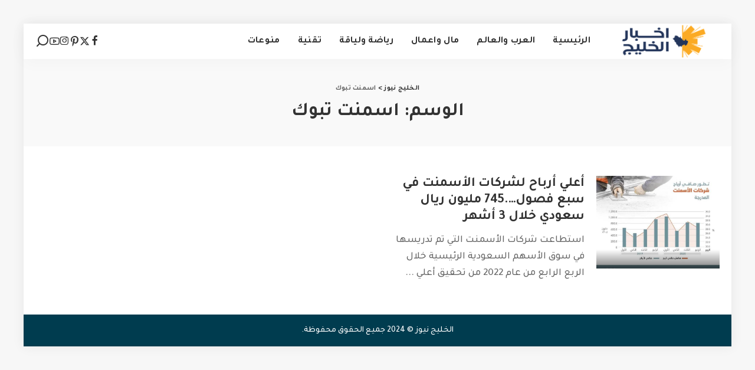

--- FILE ---
content_type: text/html; charset=UTF-8
request_url: https://www.al-khaleeg.com/tag/%D8%A7%D8%B3%D9%85%D9%86%D8%AA-%D8%AA%D8%A8%D9%88%D9%83
body_size: 14040
content:
<!DOCTYPE html>
<html dir="rtl" lang="ar">
<head>
    <meta charset="UTF-8">
    <meta http-equiv="X-UA-Compatible" content="IE=edge">
    <meta name="viewport" content="width=device-width, initial-scale=1">
    <link rel="profile" href="https://gmpg.org/xfn/11">
	<meta name='robots' content='index, follow, max-image-preview:large, max-snippet:-1, max-video-preview:-1' />

	<!-- This site is optimized with the Yoast SEO plugin v26.4 - https://yoast.com/wordpress/plugins/seo/ -->
	<title>اسمنت تبوك - الخليج نيوز</title>
	<link rel="preconnect" href="https://fonts.gstatic.com" crossorigin><link rel="preload" as="style" onload="this.onload=null;this.rel='stylesheet'" href="https://fonts.googleapis.com/css?family=Tajawal%3A300%2C400%2C500%2C700%2C800%2C900%2C%7CPoppins%3A400%2C400i%2C700%2C700i%7CQuicksand%3A400%2C500%2C600%2C700%7CMontserrat%3A400%2C500%2C600%2C700&amp;display=swap" crossorigin><noscript><link rel="stylesheet" href="https://fonts.googleapis.com/css?family=Tajawal%3A300%2C400%2C500%2C700%2C800%2C900%2C%7CPoppins%3A400%2C400i%2C700%2C700i%7CQuicksand%3A400%2C500%2C600%2C700%7CMontserrat%3A400%2C500%2C600%2C700&amp;display=swap"></noscript><link rel="canonical" href="https://www.al-khaleeg.com/tag/اسمنت-تبوك" />
	<meta property="og:locale" content="ar_AR" />
	<meta property="og:type" content="article" />
	<meta property="og:title" content="اسمنت تبوك - الخليج نيوز" />
	<meta property="og:url" content="https://www.al-khaleeg.com/tag/اسمنت-تبوك" />
	<meta property="og:site_name" content="الخليج نيوز" />
	<meta name="twitter:card" content="summary_large_image" />
	<script type="application/ld+json" class="yoast-schema-graph">{"@context":"https://schema.org","@graph":[{"@type":"CollectionPage","@id":"https://www.al-khaleeg.com/tag/%d8%a7%d8%b3%d9%85%d9%86%d8%aa-%d8%aa%d8%a8%d9%88%d9%83","url":"https://www.al-khaleeg.com/tag/%d8%a7%d8%b3%d9%85%d9%86%d8%aa-%d8%aa%d8%a8%d9%88%d9%83","name":"اسمنت تبوك - الخليج نيوز","isPartOf":{"@id":"https://www.al-khaleeg.com/#website"},"primaryImageOfPage":{"@id":"https://www.al-khaleeg.com/tag/%d8%a7%d8%b3%d9%85%d9%86%d8%aa-%d8%aa%d8%a8%d9%88%d9%83#primaryimage"},"image":{"@id":"https://www.al-khaleeg.com/tag/%d8%a7%d8%b3%d9%85%d9%86%d8%aa-%d8%aa%d8%a8%d9%88%d9%83#primaryimage"},"thumbnailUrl":"https://www.al-khaleeg.com/wp-content/uploads/2023/03/IMG-20230330-WA00011.jpg","inLanguage":"ar"},{"@type":"ImageObject","inLanguage":"ar","@id":"https://www.al-khaleeg.com/tag/%d8%a7%d8%b3%d9%85%d9%86%d8%aa-%d8%aa%d8%a8%d9%88%d9%83#primaryimage","url":"https://www.al-khaleeg.com/wp-content/uploads/2023/03/IMG-20230330-WA00011.jpg","contentUrl":"https://www.al-khaleeg.com/wp-content/uploads/2023/03/IMG-20230330-WA00011.jpg","width":581,"height":528},{"@type":"WebSite","@id":"https://www.al-khaleeg.com/#website","url":"https://www.al-khaleeg.com/","name":"الخليج نيوز","description":"موقع اخباري الكتروني","potentialAction":[{"@type":"SearchAction","target":{"@type":"EntryPoint","urlTemplate":"https://www.al-khaleeg.com/?s={search_term_string}"},"query-input":{"@type":"PropertyValueSpecification","valueRequired":true,"valueName":"search_term_string"}}],"inLanguage":"ar"}]}</script>
	<!-- / Yoast SEO plugin. -->


<link rel="alternate" type="application/rss+xml" title="الخليج نيوز &laquo; الخلاصة" href="https://www.al-khaleeg.com/feed" />
<link rel="alternate" type="application/rss+xml" title="الخليج نيوز &laquo; خلاصة التعليقات" href="https://www.al-khaleeg.com/comments/feed" />
<link rel="alternate" type="application/rss+xml" title="الخليج نيوز &laquo; اسمنت تبوك خلاصة الوسوم" href="https://www.al-khaleeg.com/tag/%d8%a7%d8%b3%d9%85%d9%86%d8%aa-%d8%aa%d8%a8%d9%88%d9%83/feed" />
<script type="application/ld+json">{"@context":"https://schema.org","@type":"Organization","legalName":"\u0627\u0644\u062e\u0644\u064a\u062c \u0646\u064a\u0648\u0632","url":"https://www.al-khaleeg.com/","logo":"https://www.al-khaleeg.com/wp-content/uploads/2024/07/logo-4.png"}</script>
<style id='wp-img-auto-sizes-contain-inline-css'>
img:is([sizes=auto i],[sizes^="auto," i]){contain-intrinsic-size:3000px 1500px}
/*# sourceURL=wp-img-auto-sizes-contain-inline-css */
</style>
<style id='wp-emoji-styles-inline-css'>

	img.wp-smiley, img.emoji {
		display: inline !important;
		border: none !important;
		box-shadow: none !important;
		height: 1em !important;
		width: 1em !important;
		margin: 0 0.07em !important;
		vertical-align: -0.1em !important;
		background: none !important;
		padding: 0 !important;
	}
/*# sourceURL=wp-emoji-styles-inline-css */
</style>
<link rel='stylesheet' id='wp-block-library-rtl-css' href='https://www.al-khaleeg.com/wp-includes/css/dist/block-library/style-rtl.min.css?ver=6.9' media='all' />
<style id='global-styles-inline-css'>
:root{--wp--preset--aspect-ratio--square: 1;--wp--preset--aspect-ratio--4-3: 4/3;--wp--preset--aspect-ratio--3-4: 3/4;--wp--preset--aspect-ratio--3-2: 3/2;--wp--preset--aspect-ratio--2-3: 2/3;--wp--preset--aspect-ratio--16-9: 16/9;--wp--preset--aspect-ratio--9-16: 9/16;--wp--preset--color--black: #000000;--wp--preset--color--cyan-bluish-gray: #abb8c3;--wp--preset--color--white: #ffffff;--wp--preset--color--pale-pink: #f78da7;--wp--preset--color--vivid-red: #cf2e2e;--wp--preset--color--luminous-vivid-orange: #ff6900;--wp--preset--color--luminous-vivid-amber: #fcb900;--wp--preset--color--light-green-cyan: #7bdcb5;--wp--preset--color--vivid-green-cyan: #00d084;--wp--preset--color--pale-cyan-blue: #8ed1fc;--wp--preset--color--vivid-cyan-blue: #0693e3;--wp--preset--color--vivid-purple: #9b51e0;--wp--preset--gradient--vivid-cyan-blue-to-vivid-purple: linear-gradient(135deg,rgb(6,147,227) 0%,rgb(155,81,224) 100%);--wp--preset--gradient--light-green-cyan-to-vivid-green-cyan: linear-gradient(135deg,rgb(122,220,180) 0%,rgb(0,208,130) 100%);--wp--preset--gradient--luminous-vivid-amber-to-luminous-vivid-orange: linear-gradient(135deg,rgb(252,185,0) 0%,rgb(255,105,0) 100%);--wp--preset--gradient--luminous-vivid-orange-to-vivid-red: linear-gradient(135deg,rgb(255,105,0) 0%,rgb(207,46,46) 100%);--wp--preset--gradient--very-light-gray-to-cyan-bluish-gray: linear-gradient(135deg,rgb(238,238,238) 0%,rgb(169,184,195) 100%);--wp--preset--gradient--cool-to-warm-spectrum: linear-gradient(135deg,rgb(74,234,220) 0%,rgb(151,120,209) 20%,rgb(207,42,186) 40%,rgb(238,44,130) 60%,rgb(251,105,98) 80%,rgb(254,248,76) 100%);--wp--preset--gradient--blush-light-purple: linear-gradient(135deg,rgb(255,206,236) 0%,rgb(152,150,240) 100%);--wp--preset--gradient--blush-bordeaux: linear-gradient(135deg,rgb(254,205,165) 0%,rgb(254,45,45) 50%,rgb(107,0,62) 100%);--wp--preset--gradient--luminous-dusk: linear-gradient(135deg,rgb(255,203,112) 0%,rgb(199,81,192) 50%,rgb(65,88,208) 100%);--wp--preset--gradient--pale-ocean: linear-gradient(135deg,rgb(255,245,203) 0%,rgb(182,227,212) 50%,rgb(51,167,181) 100%);--wp--preset--gradient--electric-grass: linear-gradient(135deg,rgb(202,248,128) 0%,rgb(113,206,126) 100%);--wp--preset--gradient--midnight: linear-gradient(135deg,rgb(2,3,129) 0%,rgb(40,116,252) 100%);--wp--preset--font-size--small: 13px;--wp--preset--font-size--medium: 20px;--wp--preset--font-size--large: 36px;--wp--preset--font-size--x-large: 42px;--wp--preset--spacing--20: 0.44rem;--wp--preset--spacing--30: 0.67rem;--wp--preset--spacing--40: 1rem;--wp--preset--spacing--50: 1.5rem;--wp--preset--spacing--60: 2.25rem;--wp--preset--spacing--70: 3.38rem;--wp--preset--spacing--80: 5.06rem;--wp--preset--shadow--natural: 6px 6px 9px rgba(0, 0, 0, 0.2);--wp--preset--shadow--deep: 12px 12px 50px rgba(0, 0, 0, 0.4);--wp--preset--shadow--sharp: 6px 6px 0px rgba(0, 0, 0, 0.2);--wp--preset--shadow--outlined: 6px 6px 0px -3px rgb(255, 255, 255), 6px 6px rgb(0, 0, 0);--wp--preset--shadow--crisp: 6px 6px 0px rgb(0, 0, 0);}:where(.is-layout-flex){gap: 0.5em;}:where(.is-layout-grid){gap: 0.5em;}body .is-layout-flex{display: flex;}.is-layout-flex{flex-wrap: wrap;align-items: center;}.is-layout-flex > :is(*, div){margin: 0;}body .is-layout-grid{display: grid;}.is-layout-grid > :is(*, div){margin: 0;}:where(.wp-block-columns.is-layout-flex){gap: 2em;}:where(.wp-block-columns.is-layout-grid){gap: 2em;}:where(.wp-block-post-template.is-layout-flex){gap: 1.25em;}:where(.wp-block-post-template.is-layout-grid){gap: 1.25em;}.has-black-color{color: var(--wp--preset--color--black) !important;}.has-cyan-bluish-gray-color{color: var(--wp--preset--color--cyan-bluish-gray) !important;}.has-white-color{color: var(--wp--preset--color--white) !important;}.has-pale-pink-color{color: var(--wp--preset--color--pale-pink) !important;}.has-vivid-red-color{color: var(--wp--preset--color--vivid-red) !important;}.has-luminous-vivid-orange-color{color: var(--wp--preset--color--luminous-vivid-orange) !important;}.has-luminous-vivid-amber-color{color: var(--wp--preset--color--luminous-vivid-amber) !important;}.has-light-green-cyan-color{color: var(--wp--preset--color--light-green-cyan) !important;}.has-vivid-green-cyan-color{color: var(--wp--preset--color--vivid-green-cyan) !important;}.has-pale-cyan-blue-color{color: var(--wp--preset--color--pale-cyan-blue) !important;}.has-vivid-cyan-blue-color{color: var(--wp--preset--color--vivid-cyan-blue) !important;}.has-vivid-purple-color{color: var(--wp--preset--color--vivid-purple) !important;}.has-black-background-color{background-color: var(--wp--preset--color--black) !important;}.has-cyan-bluish-gray-background-color{background-color: var(--wp--preset--color--cyan-bluish-gray) !important;}.has-white-background-color{background-color: var(--wp--preset--color--white) !important;}.has-pale-pink-background-color{background-color: var(--wp--preset--color--pale-pink) !important;}.has-vivid-red-background-color{background-color: var(--wp--preset--color--vivid-red) !important;}.has-luminous-vivid-orange-background-color{background-color: var(--wp--preset--color--luminous-vivid-orange) !important;}.has-luminous-vivid-amber-background-color{background-color: var(--wp--preset--color--luminous-vivid-amber) !important;}.has-light-green-cyan-background-color{background-color: var(--wp--preset--color--light-green-cyan) !important;}.has-vivid-green-cyan-background-color{background-color: var(--wp--preset--color--vivid-green-cyan) !important;}.has-pale-cyan-blue-background-color{background-color: var(--wp--preset--color--pale-cyan-blue) !important;}.has-vivid-cyan-blue-background-color{background-color: var(--wp--preset--color--vivid-cyan-blue) !important;}.has-vivid-purple-background-color{background-color: var(--wp--preset--color--vivid-purple) !important;}.has-black-border-color{border-color: var(--wp--preset--color--black) !important;}.has-cyan-bluish-gray-border-color{border-color: var(--wp--preset--color--cyan-bluish-gray) !important;}.has-white-border-color{border-color: var(--wp--preset--color--white) !important;}.has-pale-pink-border-color{border-color: var(--wp--preset--color--pale-pink) !important;}.has-vivid-red-border-color{border-color: var(--wp--preset--color--vivid-red) !important;}.has-luminous-vivid-orange-border-color{border-color: var(--wp--preset--color--luminous-vivid-orange) !important;}.has-luminous-vivid-amber-border-color{border-color: var(--wp--preset--color--luminous-vivid-amber) !important;}.has-light-green-cyan-border-color{border-color: var(--wp--preset--color--light-green-cyan) !important;}.has-vivid-green-cyan-border-color{border-color: var(--wp--preset--color--vivid-green-cyan) !important;}.has-pale-cyan-blue-border-color{border-color: var(--wp--preset--color--pale-cyan-blue) !important;}.has-vivid-cyan-blue-border-color{border-color: var(--wp--preset--color--vivid-cyan-blue) !important;}.has-vivid-purple-border-color{border-color: var(--wp--preset--color--vivid-purple) !important;}.has-vivid-cyan-blue-to-vivid-purple-gradient-background{background: var(--wp--preset--gradient--vivid-cyan-blue-to-vivid-purple) !important;}.has-light-green-cyan-to-vivid-green-cyan-gradient-background{background: var(--wp--preset--gradient--light-green-cyan-to-vivid-green-cyan) !important;}.has-luminous-vivid-amber-to-luminous-vivid-orange-gradient-background{background: var(--wp--preset--gradient--luminous-vivid-amber-to-luminous-vivid-orange) !important;}.has-luminous-vivid-orange-to-vivid-red-gradient-background{background: var(--wp--preset--gradient--luminous-vivid-orange-to-vivid-red) !important;}.has-very-light-gray-to-cyan-bluish-gray-gradient-background{background: var(--wp--preset--gradient--very-light-gray-to-cyan-bluish-gray) !important;}.has-cool-to-warm-spectrum-gradient-background{background: var(--wp--preset--gradient--cool-to-warm-spectrum) !important;}.has-blush-light-purple-gradient-background{background: var(--wp--preset--gradient--blush-light-purple) !important;}.has-blush-bordeaux-gradient-background{background: var(--wp--preset--gradient--blush-bordeaux) !important;}.has-luminous-dusk-gradient-background{background: var(--wp--preset--gradient--luminous-dusk) !important;}.has-pale-ocean-gradient-background{background: var(--wp--preset--gradient--pale-ocean) !important;}.has-electric-grass-gradient-background{background: var(--wp--preset--gradient--electric-grass) !important;}.has-midnight-gradient-background{background: var(--wp--preset--gradient--midnight) !important;}.has-small-font-size{font-size: var(--wp--preset--font-size--small) !important;}.has-medium-font-size{font-size: var(--wp--preset--font-size--medium) !important;}.has-large-font-size{font-size: var(--wp--preset--font-size--large) !important;}.has-x-large-font-size{font-size: var(--wp--preset--font-size--x-large) !important;}
/*# sourceURL=global-styles-inline-css */
</style>

<style id='classic-theme-styles-inline-css'>
/*! This file is auto-generated */
.wp-block-button__link{color:#fff;background-color:#32373c;border-radius:9999px;box-shadow:none;text-decoration:none;padding:calc(.667em + 2px) calc(1.333em + 2px);font-size:1.125em}.wp-block-file__button{background:#32373c;color:#fff;text-decoration:none}
/*# sourceURL=/wp-includes/css/classic-themes.min.css */
</style>
<link rel='stylesheet' id='pixwell-elements-css' href='https://www.al-khaleeg.com/wp-content/plugins/pixwell-core/lib/pixwell-elements/public/style-rtl.css?ver=1.0' media='all' />

<link rel='stylesheet' id='pixwell-main-css' href='https://www.al-khaleeg.com/wp-content/themes/pixwell/assets/css/rtl.css?ver=11.6' media='all' />
<style id='pixwell-main-inline-css'>
html {font-family:Tajawal;font-weight:500;font-size:18px;}h1, .h1 {font-family:Tajawal;font-weight:700;}h2, .h2 {font-family:Tajawal;font-weight:700;}h3, .h3 {font-family:Tajawal;}h4, .h4 {font-family:Tajawal;}h5, .h5 {font-family:Tajawal;}h6, .h6 {font-family:Tajawal;}.single-tagline h6 {font-family:Tajawal;}.p-wrap .entry-summary, .twitter-content.entry-summary, .author-description, .rssSummary, .rb-sdesc {font-family:Tajawal;font-weight:500;font-size:17px;}.p-cat-info {font-family:Tajawal;}.p-meta-info, .wp-block-latest-posts__post-date {font-family:Tajawal;}.meta-info-author.meta-info-el {font-family:Tajawal;}.breadcrumb {font-family:Tajawal;}.footer-menu-inner {font-family:Tajawal;}.topbar-wrap {}.topbar-menu-wrap {}.main-menu > li > a, .off-canvas-menu > li > a {font-family:Tajawal;}.main-menu .sub-menu:not(.sub-mega), .off-canvas-menu .sub-menu {font-family:Tajawal;}.is-logo-text .logo-title {font-family:Tajawal;}.block-title, .block-header .block-title {font-family:Tajawal;}.ajax-quick-filter, .block-view-more {font-family:Tajawal;}.widget-title, .widget .widget-title {font-family:Tajawal;}body .widget.widget_nav_menu .menu-item {font-family:Tajawal;}body.boxed {background-color : #f7f7f7;background-repeat : no-repeat;background-size : cover;background-attachment : fixed;background-position : center center;}.header-6 .banner-wrap {}.footer-wrap:before {background-color : #003c4f;; content: ""; position: absolute; left: 0; top: 0; width: 100%; height: 100%;}.header-9 .banner-wrap { }.topline-wrap {height: 2px}.main-menu {}.main-menu > li.menu-item-has-children > .sub-menu:before {}[data-theme="dark"] .main-menu  {}[data-theme="dark"] .main-menu > li.menu-item-has-children > .sub-menu:before {}.mobile-nav-inner {}.off-canvas-header { background-image: url("https://export.themeruby.com/tf01/recipe/wp-content/uploads/sites/2/2019/09/ls-bg-1-1.jpg")}.navbar-border-holder {border-width: 2px; }:root {--g-color: #003c4f}.comment-content, .single-bottom-share a:nth-child(1) span, .single-bottom-share a:nth-child(2) span, p.logged-in-as, .rb-sdecs,.deal-module .deal-description, .author-description { font-size: 17; }.tipsy, .additional-meta, .sponsor-label, .sponsor-link, .entry-footer .tag-label,.box-nav .nav-label, .left-article-label, .share-label, .rss-date,.wp-block-latest-posts__post-date, .wp-block-latest-comments__comment-date,.image-caption, .wp-caption-text, .gallery-caption, .entry-content .wp-block-audio figcaption,.entry-content .wp-block-video figcaption, .entry-content .wp-block-image figcaption,.entry-content .wp-block-gallery .blocks-gallery-image figcaption,.entry-content .wp-block-gallery .blocks-gallery-item figcaption,.subscribe-content .desc, .follower-el .right-el, .author-job, .comment-metadata{ font-family: Tajawal; }.sponsor-link{ font-family: Tajawal; }.entry-footer a, .tagcloud a, .entry-footer .source, .entry-footer .via-el{ font-family: Tajawal; }.p-link, .rb-cookie .cookie-accept, a.comment-reply-link, .comment-list .comment-reply-title small a,.banner-btn a, .headerstrip-btn a, input[type="submit"], button, .pagination-wrap, .cta-btn, .rb-btn{ font-family: Tajawal; }select, textarea, input[type="text"], input[type="tel"], input[type="email"], input[type="url"],input[type="search"], input[type="number"]{ font-family: Tajawal; }.widget_recent_comments .recentcomments > a:last-child,.wp-block-latest-comments__comment-link, .wp-block-latest-posts__list a,.widget_recent_entries li, .wp-block-quote *:not(cite), blockquote *:not(cite), .widget_rss li,.wp-block-latest-posts li, .wp-block-latest-comments__comment-link{ font-family: Tajawal; }.widget_recent_comments .recentcomments > a:last-child,.wp-block-latest-comments__comment-link, .wp-block-latest-posts__list a,.widget_recent_entries li, .wp-block-quote *:not(cite), blockquote *:not(cite), .widget_rss li,.wp-block-latest-posts li, .wp-block-latest-comments__comment-link{ font-weight: 700; } .widget_pages .page_item, .widget_meta li,.widget_categories .cat-item, .widget_archive li, .widget.widget_nav_menu .menu-item,.wp-block-archives-list li, .wp-block-categories-list li{ font-family: Tajawal; }@media only screen and (max-width: 767px) {.entry-content { font-size: .90rem; }.p-wrap .entry-summary, .twitter-content.entry-summary, .element-desc, .subscribe-description, .rb-sdecs,.copyright-inner > *, .summary-content, .pros-cons-wrap ul li,.gallery-popup-content .image-popup-description > *{ font-size: .76rem; }}h1, .h1, h1.single-title {font-size: 32px; }h2, .h2 {font-size: 24px; }@media only screen and (max-width: 1024px) {}@media only screen and (max-width: 991px) {}@media only screen and (max-width: 767px) {}.wp-block-quote *:not(cite), blockquote *:not(cite) {font-family:Tajawal;}
/*# sourceURL=pixwell-main-inline-css */
</style>
<link rel='stylesheet' id='pixwell-style-css' href='https://www.al-khaleeg.com/wp-content/themes/pixwell/style.css?ver=11.6' media='all' />
<script src="https://www.al-khaleeg.com/wp-includes/js/jquery/jquery.min.js?ver=3.7.1" id="jquery-core-js"></script>
<script src="https://www.al-khaleeg.com/wp-includes/js/jquery/jquery-migrate.min.js?ver=3.4.1" id="jquery-migrate-js"></script>
<link rel="preload" href="https://www.al-khaleeg.com/wp-content/themes/pixwell/assets/fonts/ruby-icon.woff2?v=10.7" as="font" type="font/woff2" crossorigin="anonymous"><link rel="https://api.w.org/" href="https://www.al-khaleeg.com/wp-json/" /><link rel="alternate" title="JSON" type="application/json" href="https://www.al-khaleeg.com/wp-json/wp/v2/tags/1771" /><link rel="EditURI" type="application/rsd+xml" title="RSD" href="https://www.al-khaleeg.com/xmlrpc.php?rsd" />
<meta name="generator" content="WordPress 6.9" />
<script type="application/ld+json">{"@context":"https://schema.org","@type":"WebSite","@id":"https://www.al-khaleeg.com/#website","url":"https://www.al-khaleeg.com/","name":"\u0627\u0644\u062e\u0644\u064a\u062c \u0646\u064a\u0648\u0632","potentialAction":{"@type":"SearchAction","target":"https://www.al-khaleeg.com/?s={search_term_string}","query-input":"required name=search_term_string"}}</script>
<meta name="generator" content="Elementor 3.33.2; features: e_font_icon_svg, additional_custom_breakpoints; settings: css_print_method-external, google_font-enabled, font_display-swap">
			<style>
				.e-con.e-parent:nth-of-type(n+4):not(.e-lazyloaded):not(.e-no-lazyload),
				.e-con.e-parent:nth-of-type(n+4):not(.e-lazyloaded):not(.e-no-lazyload) * {
					background-image: none !important;
				}
				@media screen and (max-height: 1024px) {
					.e-con.e-parent:nth-of-type(n+3):not(.e-lazyloaded):not(.e-no-lazyload),
					.e-con.e-parent:nth-of-type(n+3):not(.e-lazyloaded):not(.e-no-lazyload) * {
						background-image: none !important;
					}
				}
				@media screen and (max-height: 640px) {
					.e-con.e-parent:nth-of-type(n+2):not(.e-lazyloaded):not(.e-no-lazyload),
					.e-con.e-parent:nth-of-type(n+2):not(.e-lazyloaded):not(.e-no-lazyload) * {
						background-image: none !important;
					}
				}
			</style>
						<meta property="og:title" content="اسمنت تبوك - الخليج نيوز"/>
			<meta property="og:url" content="https://www.al-khaleeg.com/tag/%D8%A7%D8%B3%D9%85%D9%86%D8%AA-%D8%AA%D8%A8%D9%88%D9%83"/>
			<meta property="og:site_name" content="الخليج نيوز"/>
						<script type="application/ld+json">{"@context":"http://schema.org","@type":"BreadcrumbList","itemListElement":[{"@type":"ListItem","position":2,"item":{"@id":"https://www.al-khaleeg.com/tag/%d8%a7%d8%b3%d9%85%d9%86%d8%aa-%d8%aa%d8%a8%d9%88%d9%83","name":"اسمنت تبوك"}},{"@type":"ListItem","position":1,"item":{"@id":"https://www.al-khaleeg.com","name":"الخليج نيوز"}}]}</script>
</head>
<body class="rtl archive tag tag-1771 wp-embed-responsive wp-theme-pixwell elementor-default elementor-kit-3092 sticky-nav smart-sticky off-canvas-light is-tooltips is-backtop block-header-6 w-header-1 cat-icon-round ele-round is-parallax-feat is-fmask mh-p-link mh-p-excerpt boxed" data-theme="default">
<div id="site" class="site">
			<aside id="off-canvas-section" class="off-canvas-wrap light-style is-hidden">
			<div class="close-panel-wrap tooltips-n">
				<a href="#" id="off-canvas-close-btn" aria-label="Close Panel"><i class="btn-close"></i></a>
			</div>
			<div class="off-canvas-holder">
									<div class="off-canvas-header is-light-text">
						<div class="header-inner">
														<aside class="inner-bottom">
																	<div class="off-canvas-social">
										<a class="social-link-facebook" title="Facebook" aria-label="Facebook" href="#" target="_blank" rel="noopener nofollow"><i class="rbi rbi-facebook" aria-hidden="true"></i></a><a class="social-link-twitter" title="Twitter" aria-label="Twitter" href="#" target="_blank" rel="noopener nofollow"><i class="rbi rbi-x-twitter" aria-hidden="true"></i></a><a class="social-link-pinterest" title="Pinterest" aria-label="Pinterest" href="#" target="_blank" rel="noopener nofollow"><i class="rbi rbi-pinterest-i" aria-hidden="true"></i></a><a class="social-link-instagram" title="Instagram" aria-label="Instagram" href="#" target="_blank" rel="noopener nofollow"><i class="rbi rbi-instagram" aria-hidden="true"></i></a><a class="social-link-youtube" title="YouTube" aria-label="YouTube" href="#" target="_blank" rel="noopener nofollow"><i class="rbi rbi-youtube-o" aria-hidden="true"></i></a>									</div>
																	<div class="inner-bottom-right">
										<aside class="bookmark-section">
	<a class="bookmark-link" href="#" title="Bookmarks" aria-label="Bookmarks">
		<span class="bookmark-icon"><i class="rbi rbi-bookmark-o"></i><span class="bookmark-counter rb-counter">0</span></span>
	</a>
</aside>									</div>
															</aside>
						</div>
					</div>
								<div class="off-canvas-inner is-dark-text">
					<div id="off-canvas-nav" class="off-canvas-nav">
						<ul id="off-canvas-menu" class="off-canvas-menu rb-menu is-clicked"><li id="menu-item-7" class="menu-item menu-item-type-custom menu-item-object-custom menu-item-7"><a href="https://al-khaleeg.com/"><span>الرئيسية</span></a></li>
<li id="menu-item-8" class="menu-item menu-item-type-taxonomy menu-item-object-category menu-item-8"><a href="https://www.al-khaleeg.com/today"><span>العرب والعالم</span></a></li>
<li id="menu-item-11" class="menu-item menu-item-type-taxonomy menu-item-object-category menu-item-11"><a href="https://www.al-khaleeg.com/business"><span>مال واعمال</span></a></li>
<li id="menu-item-10" class="menu-item menu-item-type-taxonomy menu-item-object-category menu-item-10"><a href="https://www.al-khaleeg.com/sports"><span>رياضة ولياقة</span></a></li>
<li id="menu-item-9" class="menu-item menu-item-type-taxonomy menu-item-object-category menu-item-9"><a href="https://www.al-khaleeg.com/tech"><span>تقنية</span></a></li>
<li id="menu-item-12" class="menu-item menu-item-type-taxonomy menu-item-object-category menu-item-12"><a href="https://www.al-khaleeg.com/mix"><span>منوعات</span></a></li>
</ul>					</div>
									</div>
			</div>
		</aside>
		    <div class="site-outer">
        <div class="site-mask"></div>
		<header id="site-header" class="header-wrap header-1">
	<div class="navbar-outer">
		<div class="navbar-wrap">
				<aside id="mobile-navbar" class="mobile-navbar">
		<div class="mobile-nav-inner rb-p20-gutter">
							<div class="m-nav-left">
									</div>
				<div class="m-nav-centered">
					<aside class="logo-mobile-wrap is-logo-image">
	<a href="https://www.al-khaleeg.com/" class="logo-mobile">
		<img fetchpriority="high" decoding="async"  height="127" width="400" src="https://www.al-khaleeg.com/wp-content/uploads/2024/07/logo-4.png" alt="الخليج نيوز">
			</a>
</aside>				</div>
				<div class="m-nav-right">
																				<div class="mobile-search">
			<a href="#" title="Search" aria-label="Search" class="search-icon nav-search-link"><i class="rbi rbi-search-alt" aria-hidden="true"></i></a>
		<div class="navbar-search-popup header-lightbox">
			<div class="navbar-search-form"><form role="search" method="get" class="search-form" action="https://www.al-khaleeg.com/">
				<label>
					<span class="screen-reader-text">البحث عن:</span>
					<input type="search" class="search-field" placeholder="بحث &hellip;" value="" name="s" />
				</label>
				<input type="submit" class="search-submit" value="بحث" />
			</form></div>
		</div>
	</div>
									</div>
					</div>
	</aside>
	<aside id="mobile-sticky-nav" class="mobile-sticky-nav">
		<div class="mobile-navbar mobile-sticky-inner">
			<div class="mobile-nav-inner rb-p20-gutter">
									<div class="m-nav-left">
											</div>
					<div class="m-nav-centered">
						<aside class="logo-mobile-wrap is-logo-image">
	<a href="https://www.al-khaleeg.com/" class="logo-mobile">
		<img fetchpriority="high" decoding="async"  height="127" width="400" src="https://www.al-khaleeg.com/wp-content/uploads/2024/07/logo-4.png" alt="الخليج نيوز">
			</a>
</aside>					</div>
					<div class="m-nav-right">
																								<div class="mobile-search">
			<a href="#" title="Search" aria-label="Search" class="search-icon nav-search-link"><i class="rbi rbi-search-alt" aria-hidden="true"></i></a>
		<div class="navbar-search-popup header-lightbox">
			<div class="navbar-search-form"><form role="search" method="get" class="search-form" action="https://www.al-khaleeg.com/">
				<label>
					<span class="screen-reader-text">البحث عن:</span>
					<input type="search" class="search-field" placeholder="بحث &hellip;" value="" name="s" />
				</label>
				<input type="submit" class="search-submit" value="بحث" />
			</form></div>
		</div>
	</div>
											</div>
							</div>
		</div>
	</aside>
			<div class="rbc-container navbar-holder is-main-nav">
				<div class="navbar-inner rb-m20-gutter">
					<div class="navbar-left">
												<div class="logo-wrap is-logo-image site-branding">
	<a href="https://www.al-khaleeg.com/" class="logo" title="الخليج نيوز">
					<img decoding="async" class="logo-default"  height="127" width="400" src="https://www.al-khaleeg.com/wp-content/uploads/2024/07/logo-4.png" alt="الخليج نيوز">
						</a>
	</div>						<nav id="site-navigation" class="main-menu-wrap" aria-label="main menu">
	<ul id="main-menu" class="main-menu rb-menu" itemscope itemtype="https://www.schema.org/SiteNavigationElement"><li class="menu-item menu-item-type-custom menu-item-object-custom menu-item-7" itemprop="name"><a href="https://al-khaleeg.com/" itemprop="url"><span>الرئيسية</span></a></li><li class="menu-item menu-item-type-taxonomy menu-item-object-category menu-item-8 is-mega-menu type-category" itemprop="name"><a href="https://www.al-khaleeg.com/today" itemprop="url"><span>العرب والعالم</span></a><div class="mega-dropdown mega-category sub-mega sub-menu"><div class="rbc-container"><div class="mega-holder">		<div id="block-mega-797-8" class="block-wrap fw-block fw-mega-cat is-dark-text" data-uuid="block-mega-797-8" data-name="mega_category" data-page_max="41" data-page_current="1" data-category="2" data-order="date_post" data-posts_per_page="5" data-text_style="dark" >
				<div class="content-wrap"><div class="content-inner rb-row mega-content-inner rb-n10-gutter">
		<div class="rb-col-5m rb-p10-gutter">		<div class="p-wrap p-grid p-grid-4 post-738 rb-hf no-avatar">
							<div class="p-feat-holder">
					<div class="p-feat">
								<a class="p-flink" href="https://www.al-khaleeg.com/read738.html" aria-label="عبدالعزيز بن فهد يكمل المسيرة بسيارات لجمعية نسعفكم">
			<span class="rb-iwrap pc-75"><img width="210" height="210" src="https://www.al-khaleeg.com/wp-content/uploads/2022/09/عبدالعزيز-بن-فهد.jpg" class="attachment-pixwell_280x210 size-pixwell_280x210 wp-post-image" alt="عبدالعزيز بن فهد" decoding="async" /></span> </a>
				<aside class="p-cat-info is-absolute">
					</aside>
							</div>
									</div>
						<div class="p-body">
				<div class="p-header">
																<div class="p-header"><h6 class="entry-title">		<a class="p-url" href="https://www.al-khaleeg.com/read738.html" rel="bookmark">عبدالعزيز بن فهد يكمل المسيرة بسيارات لجمعية نسعفكم</a>
		<span class="read-it-later bookmark-item" dir="rtl" data-title="Read it Later" data-bookmarkid="738">
			<i class="rbi rbi-bookmark" aria-hidden="true"></i></span>
		</h6></div>
									</div>
				<div class="p-footer">
									</div>
			</div>
		</div>
		</div><div class="rb-col-5m rb-p10-gutter">		<div class="p-wrap p-grid p-grid-4 post-1189 rb-hf no-avatar">
							<div class="p-feat-holder">
					<div class="p-feat">
								<a class="p-flink" href="https://www.al-khaleeg.com/read1189.html" aria-label="تعلن المملكة عن استضافتها لإجتماع وزاري قادم للتحالف الدولي ضد داعش">
			<span class="rb-iwrap pc-75"><img loading="lazy" width="214" height="210" src="https://www.al-khaleeg.com/wp-content/uploads/2022/11/Screenshot_٢٠٢٢١١٢٥-٠٨٢٠٢٤_Chrome.jpg" class="attachment-pixwell_280x210 size-pixwell_280x210 wp-post-image" alt="" decoding="async" /></span> </a>
				<aside class="p-cat-info is-absolute">
					</aside>
							</div>
									</div>
						<div class="p-body">
				<div class="p-header">
																<div class="p-header"><h6 class="entry-title">		<a class="p-url" href="https://www.al-khaleeg.com/read1189.html" rel="bookmark">تعلن المملكة عن استضافتها لإجتماع وزاري قادم للتحالف الدولي ضد داعش</a>
		<span class="read-it-later bookmark-item" dir="rtl" data-title="Read it Later" data-bookmarkid="1189">
			<i class="rbi rbi-bookmark" aria-hidden="true"></i></span>
		</h6></div>
									</div>
				<div class="p-footer">
									</div>
			</div>
		</div>
		</div><div class="rb-col-5m rb-p10-gutter">		<div class="p-wrap p-grid p-grid-4 post-898 rb-hf no-avatar">
							<div class="p-feat-holder">
					<div class="p-feat">
								<a class="p-flink" href="https://www.al-khaleeg.com/read898.html" aria-label="مشاركة عدد من كبار المستشارين في الأزمة المناخية عربيا وعالميا">
			<span class="rb-iwrap pc-75"><img loading="lazy" width="275" height="210" src="https://www.al-khaleeg.com/wp-content/uploads/2022/11/Screenshot_٢٠٢٢١١٠٧-١٧٣٩٠٢_Google.jpg" class="attachment-pixwell_280x210 size-pixwell_280x210 wp-post-image" alt="" decoding="async" /></span> </a>
				<aside class="p-cat-info is-absolute">
					</aside>
							</div>
									</div>
						<div class="p-body">
				<div class="p-header">
																<div class="p-header"><h6 class="entry-title">		<a class="p-url" href="https://www.al-khaleeg.com/read898.html" rel="bookmark">مشاركة عدد من كبار المستشارين في الأزمة المناخية عربيا وعالميا</a>
		<span class="read-it-later bookmark-item" dir="rtl" data-title="Read it Later" data-bookmarkid="898">
			<i class="rbi rbi-bookmark" aria-hidden="true"></i></span>
		</h6></div>
									</div>
				<div class="p-footer">
									</div>
			</div>
		</div>
		</div><div class="rb-col-5m rb-p10-gutter">		<div class="p-wrap p-grid p-grid-4 post-768 rb-hf no-avatar">
							<div class="p-feat-holder">
					<div class="p-feat">
								<a class="p-flink" href="https://www.al-khaleeg.com/read768.html" aria-label="شركة تكامل في جايتكس .. نقلة نوعية نحو المستقبل في المملكة">
			<span class="rb-iwrap pc-75"><img loading="lazy" width="280" height="156" src="https://www.al-khaleeg.com/wp-content/uploads/2022/10/جايتكس.jpg" class="attachment-pixwell_280x210 size-pixwell_280x210 wp-post-image" alt="شركة تكامل في جايتكس" decoding="async" /></span> </a>
				<aside class="p-cat-info is-absolute">
					</aside>
							</div>
									</div>
						<div class="p-body">
				<div class="p-header">
																<div class="p-header"><h6 class="entry-title">		<a class="p-url" href="https://www.al-khaleeg.com/read768.html" rel="bookmark">شركة تكامل في جايتكس .. نقلة نوعية نحو المستقبل في المملكة</a>
		<span class="read-it-later bookmark-item" dir="rtl" data-title="Read it Later" data-bookmarkid="768">
			<i class="rbi rbi-bookmark" aria-hidden="true"></i></span>
		</h6></div>
									</div>
				<div class="p-footer">
									</div>
			</div>
		</div>
		</div><div class="rb-col-5m rb-p10-gutter">		<div class="p-wrap p-grid p-grid-4 post-1057 rb-hf no-avatar">
							<div class="p-feat-holder">
					<div class="p-feat">
								<a class="p-flink" href="https://www.al-khaleeg.com/read1057.html" aria-label="انتخاب السياحة العالمية المملكة العربية السعودية رئيسا لمجلسها">
			<span class="rb-iwrap pc-75"><img loading="lazy" width="280" height="188" src="https://www.al-khaleeg.com/wp-content/uploads/2022/11/Screenshot_٢٠٢٢١١٢٦-١٨٠٨٣٣_Chrome.jpg" class="attachment-pixwell_280x210 size-pixwell_280x210 wp-post-image" alt="" decoding="async" /></span> </a>
				<aside class="p-cat-info is-absolute">
					</aside>
							</div>
									</div>
						<div class="p-body">
				<div class="p-header">
																<div class="p-header"><h6 class="entry-title">		<a class="p-url" href="https://www.al-khaleeg.com/read1057.html" rel="bookmark">انتخاب السياحة العالمية المملكة العربية السعودية رئيسا لمجلسها</a>
		<span class="read-it-later bookmark-item" dir="rtl" data-title="Read it Later" data-bookmarkid="1057">
			<i class="rbi rbi-bookmark" aria-hidden="true"></i></span>
		</h6></div>
									</div>
				<div class="p-footer">
									</div>
			</div>
		</div>
		</div>		</div></div>
				<div class="pagination-wrap pagination-nextprev clearfix">
			<a href="#" class="pagination-link ajax-link ajax-prev is-disable" data-type="prev"><i class="rbi rbi-arrow-left"></i><span>السابق</span></a>
			<a href="#" class="pagination-link ajax-link ajax-next" data-type="next"><span>التالي</span><i class="rbi rbi-arrow-right"></i></a>
		</div>
		</div></div></div></div></li><li class="menu-item menu-item-type-taxonomy menu-item-object-category menu-item-11 is-mega-menu type-category" itemprop="name"><a href="https://www.al-khaleeg.com/business" itemprop="url"><span>مال واعمال</span></a><div class="mega-dropdown mega-category sub-mega sub-menu"><div class="rbc-container"><div class="mega-holder">		<div id="block-mega-601-11" class="block-wrap fw-block fw-mega-cat is-dark-text" >
				<div class="content-wrap"><div class="content-inner rb-row mega-content-inner rb-n10-gutter">
		<div class="rb-col-5m rb-p10-gutter">		<div class="p-wrap p-grid p-grid-4 post-1095 rb-hf no-avatar">
							<div class="p-feat-holder">
					<div class="p-feat">
								<a class="p-flink" href="https://www.al-khaleeg.com/read1095.html" aria-label="مطار الملك سلمان بن عبد العزيز ال سعود ورفع الطاقة الاستيعابية">
			<span class="rb-iwrap pc-75"><img loading="lazy" width="269" height="210" src="https://www.al-khaleeg.com/wp-content/uploads/2022/11/Screenshot_٢٠٢٢١١٣٠-١٤٠٣٥٩_Chrome.jpg" class="attachment-pixwell_280x210 size-pixwell_280x210 wp-post-image" alt="" decoding="async" /></span> </a>
				<aside class="p-cat-info is-absolute">
					</aside>
							</div>
									</div>
						<div class="p-body">
				<div class="p-header">
																<div class="p-header"><h6 class="entry-title">		<a class="p-url" href="https://www.al-khaleeg.com/read1095.html" rel="bookmark">مطار الملك سلمان بن عبد العزيز ال سعود ورفع الطاقة الاستيعابية</a>
		<span class="read-it-later bookmark-item" dir="rtl" data-title="Read it Later" data-bookmarkid="1095">
			<i class="rbi rbi-bookmark" aria-hidden="true"></i></span>
		</h6></div>
									</div>
				<div class="p-footer">
									</div>
			</div>
		</div>
		</div><div class="rb-col-5m rb-p10-gutter">		<div class="p-wrap p-grid p-grid-4 post-1133 rb-hf no-avatar">
							<div class="p-feat-holder">
					<div class="p-feat">
								<a class="p-flink" href="https://www.al-khaleeg.com/read1133.html" aria-label="أعلن وزير الطاقة السعودية عن اكتشاف حقلين جديدين للغاز الطبيعي">
			<span class="rb-iwrap pc-75"><img loading="lazy" width="251" height="210" src="https://www.al-khaleeg.com/wp-content/uploads/2022/12/Screenshot_٢٠٢٢١٢٠٣-٢٠٢٩١٣_Chrome.jpg" class="attachment-pixwell_280x210 size-pixwell_280x210 wp-post-image" alt="" decoding="async" /></span> </a>
				<aside class="p-cat-info is-absolute">
					</aside>
							</div>
									</div>
						<div class="p-body">
				<div class="p-header">
																<div class="p-header"><h6 class="entry-title">		<a class="p-url" href="https://www.al-khaleeg.com/read1133.html" rel="bookmark">أعلن وزير الطاقة السعودية عن اكتشاف حقلين جديدين للغاز الطبيعي</a>
		<span class="read-it-later bookmark-item" dir="rtl" data-title="Read it Later" data-bookmarkid="1133">
			<i class="rbi rbi-bookmark" aria-hidden="true"></i></span>
		</h6></div>
									</div>
				<div class="p-footer">
									</div>
			</div>
		</div>
		</div><div class="rb-col-5m rb-p10-gutter">		<div class="p-wrap p-grid p-grid-4 post-1092 rb-hf no-avatar">
							<div class="p-feat-holder">
					<div class="p-feat">
								<a class="p-flink" href="https://www.al-khaleeg.com/read1092.html" aria-label="الهيئة للسوق بالمملكة العربية السعودية تقر تسجيل إدارة الاتصالات">
			<span class="rb-iwrap pc-75"><img loading="lazy" width="230" height="210" src="https://www.al-khaleeg.com/wp-content/uploads/2022/11/Screenshot_٢٠٢٢١١٣٠-٠٠٢٣١٠_Chrome.jpg" class="attachment-pixwell_280x210 size-pixwell_280x210 wp-post-image" alt="" decoding="async" /></span> </a>
				<aside class="p-cat-info is-absolute">
					</aside>
							</div>
									</div>
						<div class="p-body">
				<div class="p-header">
																<div class="p-header"><h6 class="entry-title">		<a class="p-url" href="https://www.al-khaleeg.com/read1092.html" rel="bookmark">الهيئة للسوق بالمملكة العربية السعودية تقر تسجيل إدارة الاتصالات</a>
		<span class="read-it-later bookmark-item" dir="rtl" data-title="Read it Later" data-bookmarkid="1092">
			<i class="rbi rbi-bookmark" aria-hidden="true"></i></span>
		</h6></div>
									</div>
				<div class="p-footer">
									</div>
			</div>
		</div>
		</div><div class="rb-col-5m rb-p10-gutter">		<div class="p-wrap p-grid p-grid-4 post-1151 rb-hf no-avatar">
							<div class="p-feat-holder">
					<div class="p-feat">
								<a class="p-flink" href="https://www.al-khaleeg.com/read1151.html" aria-label="استضافة الرياض اجتماعات وزراء الخليج للتنمية الاجتماعية">
			<span class="rb-iwrap pc-75"><img loading="lazy" width="280" height="206" src="https://www.al-khaleeg.com/wp-content/uploads/2022/12/Screenshot_٢٠٢٢١٢٠٥-١٩٣٣٥٤_Chrome.jpg" class="attachment-pixwell_280x210 size-pixwell_280x210 wp-post-image" alt="" decoding="async" /></span> </a>
				<aside class="p-cat-info is-absolute">
					</aside>
							</div>
									</div>
						<div class="p-body">
				<div class="p-header">
																<div class="p-header"><h6 class="entry-title">		<a class="p-url" href="https://www.al-khaleeg.com/read1151.html" rel="bookmark">استضافة الرياض اجتماعات وزراء الخليج للتنمية الاجتماعية</a>
		<span class="read-it-later bookmark-item" dir="rtl" data-title="Read it Later" data-bookmarkid="1151">
			<i class="rbi rbi-bookmark" aria-hidden="true"></i></span>
		</h6></div>
									</div>
				<div class="p-footer">
									</div>
			</div>
		</div>
		</div><div class="rb-col-5m rb-p10-gutter">		<div class="p-wrap p-grid p-grid-4 post-1160 rb-hf no-avatar">
							<div class="p-feat-holder">
					<div class="p-feat">
								<a class="p-flink" href="https://www.al-khaleeg.com/read1160.html" aria-label="السعودية تخفض أسعار البيع الرسمي للخام الخفيف العربي لآسيا خلال شهر يناير">
			<span class="rb-iwrap pc-75"><img loading="lazy" width="280" height="110" src="https://www.al-khaleeg.com/wp-content/uploads/2022/12/Screenshot_٢٠٢٢١٢٠٦-٢١٤٠١٤_Chrome.jpg" class="attachment-pixwell_280x210 size-pixwell_280x210 wp-post-image" alt="" decoding="async" /></span> </a>
				<aside class="p-cat-info is-absolute">
					</aside>
							</div>
									</div>
						<div class="p-body">
				<div class="p-header">
																<div class="p-header"><h6 class="entry-title">		<a class="p-url" href="https://www.al-khaleeg.com/read1160.html" rel="bookmark">السعودية تخفض أسعار البيع الرسمي للخام الخفيف العربي لآسيا خلال شهر يناير</a>
		<span class="read-it-later bookmark-item" dir="rtl" data-title="Read it Later" data-bookmarkid="1160">
			<i class="rbi rbi-bookmark" aria-hidden="true"></i></span>
		</h6></div>
									</div>
				<div class="p-footer">
									</div>
			</div>
		</div>
		</div>		</div></div>
		</div></div></div></div></li><li class="menu-item menu-item-type-taxonomy menu-item-object-category menu-item-10 is-mega-menu type-category" itemprop="name"><a href="https://www.al-khaleeg.com/sports" itemprop="url"><span>رياضة ولياقة</span></a><div class="mega-dropdown mega-category sub-mega sub-menu"><div class="rbc-container"><div class="mega-holder">		<div id="block-mega-89-10" class="block-wrap fw-block fw-mega-cat is-dark-text" data-uuid="block-mega-89-10" data-name="mega_category" data-page_max="24" data-page_current="1" data-category="4" data-order="date_post" data-posts_per_page="5" data-text_style="dark" >
				<div class="content-wrap"><div class="content-inner rb-row mega-content-inner rb-n10-gutter">
		<div class="rb-col-5m rb-p10-gutter">		<div class="p-wrap p-grid p-grid-4 post-1145 rb-hf no-avatar">
							<div class="p-feat-holder">
					<div class="p-feat">
								<a class="p-flink" href="https://www.al-khaleeg.com/read1145.html" aria-label="اليوم الخامس عشر: نصائح وتنبؤات بشأن مباراة إنجلترا والسنغال وفرنسا">
			<span class="rb-iwrap pc-75"><img loading="lazy" width="280" height="190" src="https://www.al-khaleeg.com/wp-content/uploads/2022/12/Screenshot_٢٠٢٢١٢٠٤-١٩١٦٠٢_Chrome.jpg" class="attachment-pixwell_280x210 size-pixwell_280x210 wp-post-image" alt="" decoding="async" /></span> </a>
				<aside class="p-cat-info is-absolute">
					</aside>
							</div>
									</div>
						<div class="p-body">
				<div class="p-header">
																<div class="p-header"><h6 class="entry-title">		<a class="p-url" href="https://www.al-khaleeg.com/read1145.html" rel="bookmark">اليوم الخامس عشر: نصائح وتنبؤات بشأن مباراة إنجلترا والسنغال وفرنسا</a>
		<span class="read-it-later bookmark-item" dir="rtl" data-title="Read it Later" data-bookmarkid="1145">
			<i class="rbi rbi-bookmark" aria-hidden="true"></i></span>
		</h6></div>
									</div>
				<div class="p-footer">
									</div>
			</div>
		</div>
		</div><div class="rb-col-5m rb-p10-gutter">		<div class="p-wrap p-grid p-grid-4 post-1115 rb-hf no-avatar">
							<div class="p-feat-holder">
					<div class="p-feat">
								<a class="p-flink" href="https://www.al-khaleeg.com/read1115.html" aria-label="من صاحب لقب كأس العالم ومن هو هداف المونديال؟">
			<span class="rb-iwrap pc-75"><img loading="lazy" width="280" height="183" src="https://www.al-khaleeg.com/wp-content/uploads/2022/12/Screenshot_٢٠٢٢١٢٠٣-٠٨٠٠٤٤_Chrome.jpg" class="attachment-pixwell_280x210 size-pixwell_280x210 wp-post-image" alt="" decoding="async" /></span> </a>
				<aside class="p-cat-info is-absolute">
					</aside>
							</div>
									</div>
						<div class="p-body">
				<div class="p-header">
																<div class="p-header"><h6 class="entry-title">		<a class="p-url" href="https://www.al-khaleeg.com/read1115.html" rel="bookmark">من صاحب لقب كأس العالم ومن هو هداف المونديال؟</a>
		<span class="read-it-later bookmark-item" dir="rtl" data-title="Read it Later" data-bookmarkid="1115">
			<i class="rbi rbi-bookmark" aria-hidden="true"></i></span>
		</h6></div>
									</div>
				<div class="p-footer">
									</div>
			</div>
		</div>
		</div><div class="rb-col-5m rb-p10-gutter">		<div class="p-wrap p-grid p-grid-4 post-873 rb-hf no-avatar">
							<div class="p-feat-holder">
					<div class="p-feat">
								<a class="p-flink" href="https://www.al-khaleeg.com/read873.html" aria-label="نهائي المونديال السعودي وتوقعات هذه البطولة لكأس العالم ٢٠٢٠">
			<span class="rb-iwrap pc-75"><img loading="lazy" width="280" height="142" src="https://www.al-khaleeg.com/wp-content/uploads/2022/11/Screenshot_٢٠٢٢١١٠٤-٢٢٠٢٢٨_Google.jpg" class="attachment-pixwell_280x210 size-pixwell_280x210 wp-post-image" alt="" decoding="async" /></span> </a>
				<aside class="p-cat-info is-absolute">
					</aside>
							</div>
									</div>
						<div class="p-body">
				<div class="p-header">
																<div class="p-header"><h6 class="entry-title">		<a class="p-url" href="https://www.al-khaleeg.com/read873.html" rel="bookmark">نهائي المونديال السعودي وتوقعات هذه البطولة لكأس العالم ٢٠٢٠</a>
		<span class="read-it-later bookmark-item" dir="rtl" data-title="Read it Later" data-bookmarkid="873">
			<i class="rbi rbi-bookmark" aria-hidden="true"></i></span>
		</h6></div>
									</div>
				<div class="p-footer">
									</div>
			</div>
		</div>
		</div><div class="rb-col-5m rb-p10-gutter">		<div class="p-wrap p-grid p-grid-4 post-910 rb-hf no-avatar">
							<div class="p-feat-holder">
					<div class="p-feat">
								<a class="p-flink" href="https://www.al-khaleeg.com/read910.html" aria-label="المنتخب الوطني السعودي&#8230;  ٨ سعوديين هزوا شباك المونديال">
			<span class="rb-iwrap pc-75"><img loading="lazy" width="280" height="164" src="https://www.al-khaleeg.com/wp-content/uploads/2022/11/Screenshot_٢٠٢٢١١٠٨-١٧٠٠١٦_Google.jpg" class="attachment-pixwell_280x210 size-pixwell_280x210 wp-post-image" alt="" decoding="async" /></span> </a>
				<aside class="p-cat-info is-absolute">
					</aside>
							</div>
									</div>
						<div class="p-body">
				<div class="p-header">
																<div class="p-header"><h6 class="entry-title">		<a class="p-url" href="https://www.al-khaleeg.com/read910.html" rel="bookmark">المنتخب الوطني السعودي&#8230;  ٨ سعوديين هزوا شباك المونديال</a>
		<span class="read-it-later bookmark-item" dir="rtl" data-title="Read it Later" data-bookmarkid="910">
			<i class="rbi rbi-bookmark" aria-hidden="true"></i></span>
		</h6></div>
									</div>
				<div class="p-footer">
									</div>
			</div>
		</div>
		</div><div class="rb-col-5m rb-p10-gutter">		<div class="p-wrap p-grid p-grid-4 post-998 rb-hf no-avatar">
							<div class="p-feat-holder">
					<div class="p-feat">
								<a class="p-flink" href="https://www.al-khaleeg.com/read998.html" aria-label="سعودية صغيرة في سباق القدرة والتي حققت المركز الأول في السباق بالبحرين">
			<span class="rb-iwrap pc-75"><img loading="lazy" width="280" height="159" src="https://www.al-khaleeg.com/wp-content/uploads/2022/11/Screenshot_٢٠٢٢١١١٨-٢٠١٢٣٩_Google.jpg" class="attachment-pixwell_280x210 size-pixwell_280x210 wp-post-image" alt="" decoding="async" /></span> </a>
				<aside class="p-cat-info is-absolute">
					</aside>
							</div>
									</div>
						<div class="p-body">
				<div class="p-header">
																<div class="p-header"><h6 class="entry-title">		<a class="p-url" href="https://www.al-khaleeg.com/read998.html" rel="bookmark">سعودية صغيرة في سباق القدرة والتي حققت المركز الأول في السباق بالبحرين</a>
		<span class="read-it-later bookmark-item" dir="rtl" data-title="Read it Later" data-bookmarkid="998">
			<i class="rbi rbi-bookmark" aria-hidden="true"></i></span>
		</h6></div>
									</div>
				<div class="p-footer">
									</div>
			</div>
		</div>
		</div>		</div></div>
				<div class="pagination-wrap pagination-nextprev clearfix">
			<a href="#" class="pagination-link ajax-link ajax-prev is-disable" data-type="prev"><i class="rbi rbi-arrow-left"></i><span>السابق</span></a>
			<a href="#" class="pagination-link ajax-link ajax-next" data-type="next"><span>التالي</span><i class="rbi rbi-arrow-right"></i></a>
		</div>
		</div></div></div></div></li><li class="menu-item menu-item-type-taxonomy menu-item-object-category menu-item-9 is-mega-menu type-category" itemprop="name"><a href="https://www.al-khaleeg.com/tech" itemprop="url"><span>تقنية</span></a><div class="mega-dropdown mega-category sub-mega sub-menu"><div class="rbc-container"><div class="mega-holder">		<div id="block-mega-522-9" class="block-wrap fw-block fw-mega-cat is-dark-text" data-uuid="block-mega-522-9" data-name="mega_category" data-page_max="18" data-page_current="1" data-category="5" data-order="date_post" data-posts_per_page="5" data-text_style="dark" >
				<div class="content-wrap"><div class="content-inner rb-row mega-content-inner rb-n10-gutter">
		<div class="rb-col-5m rb-p10-gutter">		<div class="p-wrap p-grid p-grid-4 post-1121 rb-hf no-avatar">
							<div class="p-feat-holder">
					<div class="p-feat">
								<a class="p-flink" href="https://www.al-khaleeg.com/read1121.html" aria-label="تقوم Google بإغلاق Duplex on the Web ومحاولتها جلب الذكاء الاصطناعي إلى مواقع البيع بالتجزئة">
			<span class="rb-iwrap pc-75"><img loading="lazy" width="280" height="202" src="https://www.al-khaleeg.com/wp-content/uploads/2022/12/Screenshot_٢٠٢٢١٢٠٣-٠٨١٥٣٤_Chrome.jpg" class="attachment-pixwell_280x210 size-pixwell_280x210 wp-post-image" alt="" decoding="async" /></span> </a>
				<aside class="p-cat-info is-absolute">
					</aside>
							</div>
									</div>
						<div class="p-body">
				<div class="p-header">
																<div class="p-header"><h6 class="entry-title">		<a class="p-url" href="https://www.al-khaleeg.com/read1121.html" rel="bookmark">تقوم Google بإغلاق Duplex on the Web ومحاولتها جلب الذكاء الاصطناعي إلى مواقع البيع بالتجزئة</a>
		<span class="read-it-later bookmark-item" dir="rtl" data-title="Read it Later" data-bookmarkid="1121">
			<i class="rbi rbi-bookmark" aria-hidden="true"></i></span>
		</h6></div>
									</div>
				<div class="p-footer">
									</div>
			</div>
		</div>
		</div><div class="rb-col-5m rb-p10-gutter">		<div class="p-wrap p-grid p-grid-4 post-937 rb-hf no-avatar">
							<div class="p-feat-holder">
					<div class="p-feat">
								<a class="p-flink" href="https://www.al-khaleeg.com/read937.html" aria-label="إمساكية شهر رمضان 2024 وكيف يتم حسابها">
			<span class="rb-iwrap pc-75"><img loading="lazy" width="280" height="187" src="https://www.al-khaleeg.com/wp-content/uploads/2023/12/رمضان-2024.jpg" class="attachment-pixwell_280x210 size-pixwell_280x210 wp-post-image" alt="" decoding="async" /></span> </a>
				<aside class="p-cat-info is-absolute">
					</aside>
							</div>
									</div>
						<div class="p-body">
				<div class="p-header">
																<div class="p-header"><h6 class="entry-title">		<a class="p-url" href="https://www.al-khaleeg.com/read937.html" rel="bookmark">إمساكية شهر رمضان 2024 وكيف يتم حسابها</a>
		<span class="read-it-later bookmark-item" dir="rtl" data-title="Read it Later" data-bookmarkid="937">
			<i class="rbi rbi-bookmark" aria-hidden="true"></i></span>
		</h6></div>
									</div>
				<div class="p-footer">
									</div>
			</div>
		</div>
		</div><div class="rb-col-5m rb-p10-gutter">		<div class="p-wrap p-grid p-grid-4 post-891 rb-hf no-avatar">
							<div class="p-feat-holder">
					<div class="p-feat">
								<a class="p-flink" href="https://www.al-khaleeg.com/read891.html" aria-label="أغلى هواتف في العالم.. هواتف غالية تدعو للفخامة والثمن باهظ">
			<span class="rb-iwrap pc-75"><img loading="lazy" width="193" height="210" src="https://www.al-khaleeg.com/wp-content/uploads/2022/11/Screenshot_٢٠٢٢١١٠٦-١٥٥٧٤٢_Google.jpg" class="attachment-pixwell_280x210 size-pixwell_280x210 wp-post-image" alt="" decoding="async" /></span> </a>
				<aside class="p-cat-info is-absolute">
					</aside>
							</div>
									</div>
						<div class="p-body">
				<div class="p-header">
																<div class="p-header"><h6 class="entry-title">		<a class="p-url" href="https://www.al-khaleeg.com/read891.html" rel="bookmark">أغلى هواتف في العالم.. هواتف غالية تدعو للفخامة والثمن باهظ</a>
		<span class="read-it-later bookmark-item" dir="rtl" data-title="Read it Later" data-bookmarkid="891">
			<i class="rbi rbi-bookmark" aria-hidden="true"></i></span>
		</h6></div>
									</div>
				<div class="p-footer">
									</div>
			</div>
		</div>
		</div><div class="rb-col-5m rb-p10-gutter">		<div class="p-wrap p-grid p-grid-4 post-876 rb-hf no-avatar">
							<div class="p-feat-holder">
					<div class="p-feat">
								<a class="p-flink" href="https://www.al-khaleeg.com/read876.html" aria-label="السعودية إتاحة طلب مسبق الساعة الذكية HUAWEI WATCH GT 3 Pro . ">
			<span class="rb-iwrap pc-75"><img loading="lazy" width="280" height="191" src="https://www.al-khaleeg.com/wp-content/uploads/2022/11/Screenshot_٢٠٢٢١١٠٥-٢٠٣٠٠٥_Google.jpg" class="attachment-pixwell_280x210 size-pixwell_280x210 wp-post-image" alt="" decoding="async" /></span> </a>
				<aside class="p-cat-info is-absolute">
					</aside>
							</div>
									</div>
						<div class="p-body">
				<div class="p-header">
																<div class="p-header"><h6 class="entry-title">		<a class="p-url" href="https://www.al-khaleeg.com/read876.html" rel="bookmark">السعودية إتاحة طلب مسبق الساعة الذكية HUAWEI WATCH GT 3 Pro . </a>
		<span class="read-it-later bookmark-item" dir="rtl" data-title="Read it Later" data-bookmarkid="876">
			<i class="rbi rbi-bookmark" aria-hidden="true"></i></span>
		</h6></div>
									</div>
				<div class="p-footer">
									</div>
			</div>
		</div>
		</div><div class="rb-col-5m rb-p10-gutter">		<div class="p-wrap p-grid p-grid-4 post-1099 rb-hf no-avatar">
							<div class="p-feat-holder">
					<div class="p-feat">
								<a class="p-flink" href="https://www.al-khaleeg.com/read1099.html" aria-label="مواصفات Vivo Y35 5G تم تقديمها عبر قائمة TENAA قد يتم إطلاقها قريبًا">
			<span class="rb-iwrap pc-75"><img loading="lazy" width="280" height="162" src="https://www.al-khaleeg.com/wp-content/uploads/2022/11/Screenshot_٢٠٢٢١١٣٠-٢٢٠٦٣٢_Chrome.jpg" class="attachment-pixwell_280x210 size-pixwell_280x210 wp-post-image" alt="" decoding="async" /></span> </a>
				<aside class="p-cat-info is-absolute">
					</aside>
							</div>
									</div>
						<div class="p-body">
				<div class="p-header">
																<div class="p-header"><h6 class="entry-title">		<a class="p-url" href="https://www.al-khaleeg.com/read1099.html" rel="bookmark">مواصفات Vivo Y35 5G تم تقديمها عبر قائمة TENAA قد يتم إطلاقها قريبًا</a>
		<span class="read-it-later bookmark-item" dir="rtl" data-title="Read it Later" data-bookmarkid="1099">
			<i class="rbi rbi-bookmark" aria-hidden="true"></i></span>
		</h6></div>
									</div>
				<div class="p-footer">
									</div>
			</div>
		</div>
		</div>		</div></div>
				<div class="pagination-wrap pagination-nextprev clearfix">
			<a href="#" class="pagination-link ajax-link ajax-prev is-disable" data-type="prev"><i class="rbi rbi-arrow-left"></i><span>السابق</span></a>
			<a href="#" class="pagination-link ajax-link ajax-next" data-type="next"><span>التالي</span><i class="rbi rbi-arrow-right"></i></a>
		</div>
		</div></div></div></div></li><li class="menu-item menu-item-type-taxonomy menu-item-object-category menu-item-12 is-mega-menu type-category" itemprop="name"><a href="https://www.al-khaleeg.com/mix" itemprop="url"><span>منوعات</span></a><div class="mega-dropdown mega-category sub-mega sub-menu"><div class="rbc-container"><div class="mega-holder">		<div id="block-mega-712-12" class="block-wrap fw-block fw-mega-cat is-dark-text" data-uuid="block-mega-712-12" data-name="mega_category" data-page_max="43" data-page_current="1" data-category="1" data-order="date_post" data-posts_per_page="5" data-text_style="dark" >
				<div class="content-wrap"><div class="content-inner rb-row mega-content-inner rb-n10-gutter">
		<div class="rb-col-5m rb-p10-gutter">		<div class="p-wrap p-grid p-grid-4 post-988 rb-hf no-avatar">
							<div class="p-feat-holder">
					<div class="p-feat">
								<a class="p-flink" href="https://www.al-khaleeg.com/read988.html" aria-label="حضور خبراء الأزياء إلى المملكة للمشاركة في  مستقبل الأزياء في دورته لهذا العام">
			<span class="rb-iwrap pc-75"><img loading="lazy" width="280" height="137" src="https://www.al-khaleeg.com/wp-content/uploads/2022/11/Screenshot_٢٠٢٢١١١٧-٢٢٥٠١١_Google.jpg" class="attachment-pixwell_280x210 size-pixwell_280x210 wp-post-image" alt="" decoding="async" /></span> </a>
				<aside class="p-cat-info is-absolute">
					</aside>
							</div>
									</div>
						<div class="p-body">
				<div class="p-header">
																<div class="p-header"><h6 class="entry-title">		<a class="p-url" href="https://www.al-khaleeg.com/read988.html" rel="bookmark">حضور خبراء الأزياء إلى المملكة للمشاركة في  مستقبل الأزياء في دورته لهذا العام</a>
		<span class="read-it-later bookmark-item" dir="rtl" data-title="Read it Later" data-bookmarkid="988">
			<i class="rbi rbi-bookmark" aria-hidden="true"></i></span>
		</h6></div>
									</div>
				<div class="p-footer">
									</div>
			</div>
		</div>
		</div><div class="rb-col-5m rb-p10-gutter">		<div class="p-wrap p-grid p-grid-4 post-1060 rb-hf no-avatar">
							<div class="p-feat-holder">
					<div class="p-feat">
								<a class="p-flink" href="https://www.al-khaleeg.com/read1060.html" aria-label="من المدينة المنورة المسجد النبوي إمرأة تضع طفلها أمام المسجد النبوي الشريف">
			<span class="rb-iwrap pc-75"><img loading="lazy" width="280" height="186" src="https://www.al-khaleeg.com/wp-content/uploads/2022/11/Screenshot_٢٠٢٢١١٢٦-١٨١٣٠٦_Chrome.jpg" class="attachment-pixwell_280x210 size-pixwell_280x210 wp-post-image" alt="" decoding="async" /></span> </a>
				<aside class="p-cat-info is-absolute">
					</aside>
							</div>
									</div>
						<div class="p-body">
				<div class="p-header">
																<div class="p-header"><h6 class="entry-title">		<a class="p-url" href="https://www.al-khaleeg.com/read1060.html" rel="bookmark">من المدينة المنورة المسجد النبوي إمرأة تضع طفلها أمام المسجد النبوي الشريف</a>
		<span class="read-it-later bookmark-item" dir="rtl" data-title="Read it Later" data-bookmarkid="1060">
			<i class="rbi rbi-bookmark" aria-hidden="true"></i></span>
		</h6></div>
									</div>
				<div class="p-footer">
									</div>
			</div>
		</div>
		</div><div class="rb-col-5m rb-p10-gutter">		<div class="p-wrap p-grid p-grid-4 post-1166 rb-hf no-avatar">
							<div class="p-feat-holder">
					<div class="p-feat">
								<a class="p-flink" href="https://www.al-khaleeg.com/read1166.html" aria-label="أعلن وزير الصحة عن أعداد المقبولين من الأطباء في مختلف التخصصات">
			<span class="rb-iwrap pc-75"><img loading="lazy" width="148" height="210" src="https://www.al-khaleeg.com/wp-content/uploads/2022/12/Screenshot_٢٠٢٢١٢٠٦-٢١٤٧٠٠_Chrome.jpg" class="attachment-pixwell_280x210 size-pixwell_280x210 wp-post-image" alt="" decoding="async" /></span> </a>
				<aside class="p-cat-info is-absolute">
					</aside>
							</div>
									</div>
						<div class="p-body">
				<div class="p-header">
																<div class="p-header"><h6 class="entry-title">		<a class="p-url" href="https://www.al-khaleeg.com/read1166.html" rel="bookmark">أعلن وزير الصحة عن أعداد المقبولين من الأطباء في مختلف التخصصات</a>
		<span class="read-it-later bookmark-item" dir="rtl" data-title="Read it Later" data-bookmarkid="1166">
			<i class="rbi rbi-bookmark" aria-hidden="true"></i></span>
		</h6></div>
									</div>
				<div class="p-footer">
									</div>
			</div>
		</div>
		</div><div class="rb-col-5m rb-p10-gutter">		<div class="p-wrap p-grid p-grid-4 post-811 rb-hf no-avatar">
							<div class="p-feat-holder">
					<div class="p-feat">
								<a class="p-flink" href="https://www.al-khaleeg.com/read811.html" aria-label="مبادرة فناء الأول تحت رعاية وزارة الثقافة السعودية">
			<span class="rb-iwrap pc-75"><img loading="lazy" width="280" height="177" src="https://www.al-khaleeg.com/wp-content/uploads/2022/10/فناء-الأول.jpeg" class="attachment-pixwell_280x210 size-pixwell_280x210 wp-post-image" alt="مبادرة فناء الأول" decoding="async" /></span> </a>
				<aside class="p-cat-info is-absolute">
					</aside>
							</div>
									</div>
						<div class="p-body">
				<div class="p-header">
																<div class="p-header"><h6 class="entry-title">		<a class="p-url" href="https://www.al-khaleeg.com/read811.html" rel="bookmark">مبادرة فناء الأول تحت رعاية وزارة الثقافة السعودية</a>
		<span class="read-it-later bookmark-item" dir="rtl" data-title="Read it Later" data-bookmarkid="811">
			<i class="rbi rbi-bookmark" aria-hidden="true"></i></span>
		</h6></div>
									</div>
				<div class="p-footer">
									</div>
			</div>
		</div>
		</div><div class="rb-col-5m rb-p10-gutter">		<div class="p-wrap p-grid p-grid-4 post-1102 rb-hf no-avatar">
							<div class="p-feat-holder">
					<div class="p-feat">
								<a class="p-flink" href="https://www.al-khaleeg.com/read1102.html" aria-label="بحجم السيارة تم اكتشاف سلحفاة بحرية بالمملكة وأنها تمثل من أكبر السلاحف على مستوي العالم">
			<span class="rb-iwrap pc-75"><img loading="lazy" width="280" height="143" src="https://www.al-khaleeg.com/wp-content/uploads/2022/12/Screenshot_٢٠٢٢١٢٠١-١٨٤٧٤١_Chrome.jpg" class="attachment-pixwell_280x210 size-pixwell_280x210 wp-post-image" alt="" decoding="async" /></span> </a>
				<aside class="p-cat-info is-absolute">
					</aside>
							</div>
									</div>
						<div class="p-body">
				<div class="p-header">
																<div class="p-header"><h6 class="entry-title">		<a class="p-url" href="https://www.al-khaleeg.com/read1102.html" rel="bookmark">بحجم السيارة تم اكتشاف سلحفاة بحرية بالمملكة وأنها تمثل من أكبر السلاحف على مستوي العالم</a>
		<span class="read-it-later bookmark-item" dir="rtl" data-title="Read it Later" data-bookmarkid="1102">
			<i class="rbi rbi-bookmark" aria-hidden="true"></i></span>
		</h6></div>
									</div>
				<div class="p-footer">
									</div>
			</div>
		</div>
		</div>		</div></div>
				<div class="pagination-wrap pagination-nextprev clearfix">
			<a href="#" class="pagination-link ajax-link ajax-prev is-disable" data-type="prev"><i class="rbi rbi-arrow-left"></i><span>السابق</span></a>
			<a href="#" class="pagination-link ajax-link ajax-next" data-type="next"><span>التالي</span><i class="rbi rbi-arrow-right"></i></a>
		</div>
		</div></div></div></div></li></ul></nav>					</div>
					<div class="navbar-right">
							<div class="navbar-social social-icons is-icon tooltips-n">
		<a class="social-link-facebook" title="Facebook" aria-label="Facebook" href="#" target="_blank" rel="noopener nofollow"><i class="rbi rbi-facebook" aria-hidden="true"></i></a><a class="social-link-twitter" title="Twitter" aria-label="Twitter" href="#" target="_blank" rel="noopener nofollow"><i class="rbi rbi-x-twitter" aria-hidden="true"></i></a><a class="social-link-pinterest" title="Pinterest" aria-label="Pinterest" href="#" target="_blank" rel="noopener nofollow"><i class="rbi rbi-pinterest-i" aria-hidden="true"></i></a><a class="social-link-instagram" title="Instagram" aria-label="Instagram" href="#" target="_blank" rel="noopener nofollow"><i class="rbi rbi-instagram" aria-hidden="true"></i></a><a class="social-link-youtube" title="YouTube" aria-label="YouTube" href="#" target="_blank" rel="noopener nofollow"><i class="rbi rbi-youtube-o" aria-hidden="true"></i></a>	</div>
																		                        						<aside class="navbar-search nav-search-live">
	<a href="#" aria-label="Search" class="nav-search-link search-icon"><i class="rbi rbi-search-alt" aria-hidden="true"></i></a>
	<div class="navbar-search-popup header-lightbox">
		<div class="navbar-search-form"><form role="search" method="get" class="search-form" action="https://www.al-khaleeg.com/">
				<label>
					<span class="screen-reader-text">البحث عن:</span>
					<input type="search" class="search-field" placeholder="بحث &hellip;" value="" name="s" />
				</label>
				<input type="submit" class="search-submit" value="بحث" />
			</form></div>
		<div class="load-animation live-search-animation"></div>
					<div class="navbar-search-response"></div>
			</div>
</aside>
											</div>
				</div>
			</div>
		</div>
	</div>
	<aside id="sticky-nav" class="section-sticky-holder">
	<div class="section-sticky">
		<div class="navbar-wrap">
			<div class="rbc-container navbar-holder">
				<div class="navbar-inner rb-m20-gutter">
					<div class="navbar-left">
												<div class="logo-wrap is-logo-image site-branding">
	<a href="https://www.al-khaleeg.com/" class="logo" title="الخليج نيوز">
					<img loading="lazy" decoding="async" loading="lazy" class="logo-default"   height="127" width="400" src="https://www.al-khaleeg.com/wp-content/uploads/2024/07/logo-4.png" alt="الخليج نيوز">
						</a>
</div>						<aside class="main-menu-wrap">
	<ul id="sticky-menu" class="main-menu rb-menu"><li class="menu-item menu-item-type-custom menu-item-object-custom menu-item-7"><a href="https://al-khaleeg.com/"><span>الرئيسية</span></a></li><li class="menu-item menu-item-type-taxonomy menu-item-object-category menu-item-8 is-mega-menu type-category"><a href="https://www.al-khaleeg.com/today"><span>العرب والعالم</span></a><div class="mega-dropdown mega-category sub-mega sub-menu"><div class="rbc-container"><div class="mega-holder">		<div id="block-mega-838-8" class="block-wrap fw-block fw-mega-cat is-dark-text" data-uuid="block-mega-838-8" data-name="mega_category" data-page_max="41" data-page_current="1" data-category="2" data-order="date_post" data-posts_per_page="5" data-text_style="dark" >
				<div class="content-wrap"><div class="content-inner rb-row mega-content-inner rb-n10-gutter">
		<div class="rb-col-5m rb-p10-gutter">		<div class="p-wrap p-grid p-grid-4 post-738 rb-hf no-avatar">
							<div class="p-feat-holder">
					<div class="p-feat">
								<a class="p-flink" href="https://www.al-khaleeg.com/read738.html" aria-label="عبدالعزيز بن فهد يكمل المسيرة بسيارات لجمعية نسعفكم">
			<span class="rb-iwrap pc-75"><img width="210" height="210" src="https://www.al-khaleeg.com/wp-content/uploads/2022/09/عبدالعزيز-بن-فهد.jpg" class="attachment-pixwell_280x210 size-pixwell_280x210 wp-post-image" alt="عبدالعزيز بن فهد" decoding="async" /></span> </a>
				<aside class="p-cat-info is-absolute">
					</aside>
							</div>
									</div>
						<div class="p-body">
				<div class="p-header">
																<div class="p-header"><h6 class="entry-title">		<a class="p-url" href="https://www.al-khaleeg.com/read738.html" rel="bookmark">عبدالعزيز بن فهد يكمل المسيرة بسيارات لجمعية نسعفكم</a>
		<span class="read-it-later bookmark-item" dir="rtl" data-title="Read it Later" data-bookmarkid="738">
			<i class="rbi rbi-bookmark" aria-hidden="true"></i></span>
		</h6></div>
									</div>
				<div class="p-footer">
									</div>
			</div>
		</div>
		</div><div class="rb-col-5m rb-p10-gutter">		<div class="p-wrap p-grid p-grid-4 post-1189 rb-hf no-avatar">
							<div class="p-feat-holder">
					<div class="p-feat">
								<a class="p-flink" href="https://www.al-khaleeg.com/read1189.html" aria-label="تعلن المملكة عن استضافتها لإجتماع وزاري قادم للتحالف الدولي ضد داعش">
			<span class="rb-iwrap pc-75"><img loading="lazy" width="214" height="210" src="https://www.al-khaleeg.com/wp-content/uploads/2022/11/Screenshot_٢٠٢٢١١٢٥-٠٨٢٠٢٤_Chrome.jpg" class="attachment-pixwell_280x210 size-pixwell_280x210 wp-post-image" alt="" decoding="async" /></span> </a>
				<aside class="p-cat-info is-absolute">
					</aside>
							</div>
									</div>
						<div class="p-body">
				<div class="p-header">
																<div class="p-header"><h6 class="entry-title">		<a class="p-url" href="https://www.al-khaleeg.com/read1189.html" rel="bookmark">تعلن المملكة عن استضافتها لإجتماع وزاري قادم للتحالف الدولي ضد داعش</a>
		<span class="read-it-later bookmark-item" dir="rtl" data-title="Read it Later" data-bookmarkid="1189">
			<i class="rbi rbi-bookmark" aria-hidden="true"></i></span>
		</h6></div>
									</div>
				<div class="p-footer">
									</div>
			</div>
		</div>
		</div><div class="rb-col-5m rb-p10-gutter">		<div class="p-wrap p-grid p-grid-4 post-898 rb-hf no-avatar">
							<div class="p-feat-holder">
					<div class="p-feat">
								<a class="p-flink" href="https://www.al-khaleeg.com/read898.html" aria-label="مشاركة عدد من كبار المستشارين في الأزمة المناخية عربيا وعالميا">
			<span class="rb-iwrap pc-75"><img loading="lazy" width="275" height="210" src="https://www.al-khaleeg.com/wp-content/uploads/2022/11/Screenshot_٢٠٢٢١١٠٧-١٧٣٩٠٢_Google.jpg" class="attachment-pixwell_280x210 size-pixwell_280x210 wp-post-image" alt="" decoding="async" /></span> </a>
				<aside class="p-cat-info is-absolute">
					</aside>
							</div>
									</div>
						<div class="p-body">
				<div class="p-header">
																<div class="p-header"><h6 class="entry-title">		<a class="p-url" href="https://www.al-khaleeg.com/read898.html" rel="bookmark">مشاركة عدد من كبار المستشارين في الأزمة المناخية عربيا وعالميا</a>
		<span class="read-it-later bookmark-item" dir="rtl" data-title="Read it Later" data-bookmarkid="898">
			<i class="rbi rbi-bookmark" aria-hidden="true"></i></span>
		</h6></div>
									</div>
				<div class="p-footer">
									</div>
			</div>
		</div>
		</div><div class="rb-col-5m rb-p10-gutter">		<div class="p-wrap p-grid p-grid-4 post-768 rb-hf no-avatar">
							<div class="p-feat-holder">
					<div class="p-feat">
								<a class="p-flink" href="https://www.al-khaleeg.com/read768.html" aria-label="شركة تكامل في جايتكس .. نقلة نوعية نحو المستقبل في المملكة">
			<span class="rb-iwrap pc-75"><img loading="lazy" width="280" height="156" src="https://www.al-khaleeg.com/wp-content/uploads/2022/10/جايتكس.jpg" class="attachment-pixwell_280x210 size-pixwell_280x210 wp-post-image" alt="شركة تكامل في جايتكس" decoding="async" /></span> </a>
				<aside class="p-cat-info is-absolute">
					</aside>
							</div>
									</div>
						<div class="p-body">
				<div class="p-header">
																<div class="p-header"><h6 class="entry-title">		<a class="p-url" href="https://www.al-khaleeg.com/read768.html" rel="bookmark">شركة تكامل في جايتكس .. نقلة نوعية نحو المستقبل في المملكة</a>
		<span class="read-it-later bookmark-item" dir="rtl" data-title="Read it Later" data-bookmarkid="768">
			<i class="rbi rbi-bookmark" aria-hidden="true"></i></span>
		</h6></div>
									</div>
				<div class="p-footer">
									</div>
			</div>
		</div>
		</div><div class="rb-col-5m rb-p10-gutter">		<div class="p-wrap p-grid p-grid-4 post-1057 rb-hf no-avatar">
							<div class="p-feat-holder">
					<div class="p-feat">
								<a class="p-flink" href="https://www.al-khaleeg.com/read1057.html" aria-label="انتخاب السياحة العالمية المملكة العربية السعودية رئيسا لمجلسها">
			<span class="rb-iwrap pc-75"><img loading="lazy" width="280" height="188" src="https://www.al-khaleeg.com/wp-content/uploads/2022/11/Screenshot_٢٠٢٢١١٢٦-١٨٠٨٣٣_Chrome.jpg" class="attachment-pixwell_280x210 size-pixwell_280x210 wp-post-image" alt="" decoding="async" /></span> </a>
				<aside class="p-cat-info is-absolute">
					</aside>
							</div>
									</div>
						<div class="p-body">
				<div class="p-header">
																<div class="p-header"><h6 class="entry-title">		<a class="p-url" href="https://www.al-khaleeg.com/read1057.html" rel="bookmark">انتخاب السياحة العالمية المملكة العربية السعودية رئيسا لمجلسها</a>
		<span class="read-it-later bookmark-item" dir="rtl" data-title="Read it Later" data-bookmarkid="1057">
			<i class="rbi rbi-bookmark" aria-hidden="true"></i></span>
		</h6></div>
									</div>
				<div class="p-footer">
									</div>
			</div>
		</div>
		</div>		</div></div>
				<div class="pagination-wrap pagination-nextprev clearfix">
			<a href="#" class="pagination-link ajax-link ajax-prev is-disable" data-type="prev"><i class="rbi rbi-arrow-left"></i><span>السابق</span></a>
			<a href="#" class="pagination-link ajax-link ajax-next" data-type="next"><span>التالي</span><i class="rbi rbi-arrow-right"></i></a>
		</div>
		</div></div></div></div></li><li class="menu-item menu-item-type-taxonomy menu-item-object-category menu-item-11 is-mega-menu type-category"><a href="https://www.al-khaleeg.com/business"><span>مال واعمال</span></a><div class="mega-dropdown mega-category sub-mega sub-menu"><div class="rbc-container"><div class="mega-holder">		<div id="block-mega-961-11" class="block-wrap fw-block fw-mega-cat is-dark-text" >
				<div class="content-wrap"><div class="content-inner rb-row mega-content-inner rb-n10-gutter">
		<div class="rb-col-5m rb-p10-gutter">		<div class="p-wrap p-grid p-grid-4 post-1095 rb-hf no-avatar">
							<div class="p-feat-holder">
					<div class="p-feat">
								<a class="p-flink" href="https://www.al-khaleeg.com/read1095.html" aria-label="مطار الملك سلمان بن عبد العزيز ال سعود ورفع الطاقة الاستيعابية">
			<span class="rb-iwrap pc-75"><img loading="lazy" width="269" height="210" src="https://www.al-khaleeg.com/wp-content/uploads/2022/11/Screenshot_٢٠٢٢١١٣٠-١٤٠٣٥٩_Chrome.jpg" class="attachment-pixwell_280x210 size-pixwell_280x210 wp-post-image" alt="" decoding="async" /></span> </a>
				<aside class="p-cat-info is-absolute">
					</aside>
							</div>
									</div>
						<div class="p-body">
				<div class="p-header">
																<div class="p-header"><h6 class="entry-title">		<a class="p-url" href="https://www.al-khaleeg.com/read1095.html" rel="bookmark">مطار الملك سلمان بن عبد العزيز ال سعود ورفع الطاقة الاستيعابية</a>
		<span class="read-it-later bookmark-item" dir="rtl" data-title="Read it Later" data-bookmarkid="1095">
			<i class="rbi rbi-bookmark" aria-hidden="true"></i></span>
		</h6></div>
									</div>
				<div class="p-footer">
									</div>
			</div>
		</div>
		</div><div class="rb-col-5m rb-p10-gutter">		<div class="p-wrap p-grid p-grid-4 post-1133 rb-hf no-avatar">
							<div class="p-feat-holder">
					<div class="p-feat">
								<a class="p-flink" href="https://www.al-khaleeg.com/read1133.html" aria-label="أعلن وزير الطاقة السعودية عن اكتشاف حقلين جديدين للغاز الطبيعي">
			<span class="rb-iwrap pc-75"><img loading="lazy" width="251" height="210" src="https://www.al-khaleeg.com/wp-content/uploads/2022/12/Screenshot_٢٠٢٢١٢٠٣-٢٠٢٩١٣_Chrome.jpg" class="attachment-pixwell_280x210 size-pixwell_280x210 wp-post-image" alt="" decoding="async" /></span> </a>
				<aside class="p-cat-info is-absolute">
					</aside>
							</div>
									</div>
						<div class="p-body">
				<div class="p-header">
																<div class="p-header"><h6 class="entry-title">		<a class="p-url" href="https://www.al-khaleeg.com/read1133.html" rel="bookmark">أعلن وزير الطاقة السعودية عن اكتشاف حقلين جديدين للغاز الطبيعي</a>
		<span class="read-it-later bookmark-item" dir="rtl" data-title="Read it Later" data-bookmarkid="1133">
			<i class="rbi rbi-bookmark" aria-hidden="true"></i></span>
		</h6></div>
									</div>
				<div class="p-footer">
									</div>
			</div>
		</div>
		</div><div class="rb-col-5m rb-p10-gutter">		<div class="p-wrap p-grid p-grid-4 post-1092 rb-hf no-avatar">
							<div class="p-feat-holder">
					<div class="p-feat">
								<a class="p-flink" href="https://www.al-khaleeg.com/read1092.html" aria-label="الهيئة للسوق بالمملكة العربية السعودية تقر تسجيل إدارة الاتصالات">
			<span class="rb-iwrap pc-75"><img loading="lazy" width="230" height="210" src="https://www.al-khaleeg.com/wp-content/uploads/2022/11/Screenshot_٢٠٢٢١١٣٠-٠٠٢٣١٠_Chrome.jpg" class="attachment-pixwell_280x210 size-pixwell_280x210 wp-post-image" alt="" decoding="async" /></span> </a>
				<aside class="p-cat-info is-absolute">
					</aside>
							</div>
									</div>
						<div class="p-body">
				<div class="p-header">
																<div class="p-header"><h6 class="entry-title">		<a class="p-url" href="https://www.al-khaleeg.com/read1092.html" rel="bookmark">الهيئة للسوق بالمملكة العربية السعودية تقر تسجيل إدارة الاتصالات</a>
		<span class="read-it-later bookmark-item" dir="rtl" data-title="Read it Later" data-bookmarkid="1092">
			<i class="rbi rbi-bookmark" aria-hidden="true"></i></span>
		</h6></div>
									</div>
				<div class="p-footer">
									</div>
			</div>
		</div>
		</div><div class="rb-col-5m rb-p10-gutter">		<div class="p-wrap p-grid p-grid-4 post-1151 rb-hf no-avatar">
							<div class="p-feat-holder">
					<div class="p-feat">
								<a class="p-flink" href="https://www.al-khaleeg.com/read1151.html" aria-label="استضافة الرياض اجتماعات وزراء الخليج للتنمية الاجتماعية">
			<span class="rb-iwrap pc-75"><img loading="lazy" width="280" height="206" src="https://www.al-khaleeg.com/wp-content/uploads/2022/12/Screenshot_٢٠٢٢١٢٠٥-١٩٣٣٥٤_Chrome.jpg" class="attachment-pixwell_280x210 size-pixwell_280x210 wp-post-image" alt="" decoding="async" /></span> </a>
				<aside class="p-cat-info is-absolute">
					</aside>
							</div>
									</div>
						<div class="p-body">
				<div class="p-header">
																<div class="p-header"><h6 class="entry-title">		<a class="p-url" href="https://www.al-khaleeg.com/read1151.html" rel="bookmark">استضافة الرياض اجتماعات وزراء الخليج للتنمية الاجتماعية</a>
		<span class="read-it-later bookmark-item" dir="rtl" data-title="Read it Later" data-bookmarkid="1151">
			<i class="rbi rbi-bookmark" aria-hidden="true"></i></span>
		</h6></div>
									</div>
				<div class="p-footer">
									</div>
			</div>
		</div>
		</div><div class="rb-col-5m rb-p10-gutter">		<div class="p-wrap p-grid p-grid-4 post-1160 rb-hf no-avatar">
							<div class="p-feat-holder">
					<div class="p-feat">
								<a class="p-flink" href="https://www.al-khaleeg.com/read1160.html" aria-label="السعودية تخفض أسعار البيع الرسمي للخام الخفيف العربي لآسيا خلال شهر يناير">
			<span class="rb-iwrap pc-75"><img loading="lazy" width="280" height="110" src="https://www.al-khaleeg.com/wp-content/uploads/2022/12/Screenshot_٢٠٢٢١٢٠٦-٢١٤٠١٤_Chrome.jpg" class="attachment-pixwell_280x210 size-pixwell_280x210 wp-post-image" alt="" decoding="async" /></span> </a>
				<aside class="p-cat-info is-absolute">
					</aside>
							</div>
									</div>
						<div class="p-body">
				<div class="p-header">
																<div class="p-header"><h6 class="entry-title">		<a class="p-url" href="https://www.al-khaleeg.com/read1160.html" rel="bookmark">السعودية تخفض أسعار البيع الرسمي للخام الخفيف العربي لآسيا خلال شهر يناير</a>
		<span class="read-it-later bookmark-item" dir="rtl" data-title="Read it Later" data-bookmarkid="1160">
			<i class="rbi rbi-bookmark" aria-hidden="true"></i></span>
		</h6></div>
									</div>
				<div class="p-footer">
									</div>
			</div>
		</div>
		</div>		</div></div>
		</div></div></div></div></li><li class="menu-item menu-item-type-taxonomy menu-item-object-category menu-item-10 is-mega-menu type-category"><a href="https://www.al-khaleeg.com/sports"><span>رياضة ولياقة</span></a><div class="mega-dropdown mega-category sub-mega sub-menu"><div class="rbc-container"><div class="mega-holder">		<div id="block-mega-716-10" class="block-wrap fw-block fw-mega-cat is-dark-text" data-uuid="block-mega-716-10" data-name="mega_category" data-page_max="24" data-page_current="1" data-category="4" data-order="date_post" data-posts_per_page="5" data-text_style="dark" >
				<div class="content-wrap"><div class="content-inner rb-row mega-content-inner rb-n10-gutter">
		<div class="rb-col-5m rb-p10-gutter">		<div class="p-wrap p-grid p-grid-4 post-1145 rb-hf no-avatar">
							<div class="p-feat-holder">
					<div class="p-feat">
								<a class="p-flink" href="https://www.al-khaleeg.com/read1145.html" aria-label="اليوم الخامس عشر: نصائح وتنبؤات بشأن مباراة إنجلترا والسنغال وفرنسا">
			<span class="rb-iwrap pc-75"><img loading="lazy" width="280" height="190" src="https://www.al-khaleeg.com/wp-content/uploads/2022/12/Screenshot_٢٠٢٢١٢٠٤-١٩١٦٠٢_Chrome.jpg" class="attachment-pixwell_280x210 size-pixwell_280x210 wp-post-image" alt="" decoding="async" /></span> </a>
				<aside class="p-cat-info is-absolute">
					</aside>
							</div>
									</div>
						<div class="p-body">
				<div class="p-header">
																<div class="p-header"><h6 class="entry-title">		<a class="p-url" href="https://www.al-khaleeg.com/read1145.html" rel="bookmark">اليوم الخامس عشر: نصائح وتنبؤات بشأن مباراة إنجلترا والسنغال وفرنسا</a>
		<span class="read-it-later bookmark-item" dir="rtl" data-title="Read it Later" data-bookmarkid="1145">
			<i class="rbi rbi-bookmark" aria-hidden="true"></i></span>
		</h6></div>
									</div>
				<div class="p-footer">
									</div>
			</div>
		</div>
		</div><div class="rb-col-5m rb-p10-gutter">		<div class="p-wrap p-grid p-grid-4 post-1115 rb-hf no-avatar">
							<div class="p-feat-holder">
					<div class="p-feat">
								<a class="p-flink" href="https://www.al-khaleeg.com/read1115.html" aria-label="من صاحب لقب كأس العالم ومن هو هداف المونديال؟">
			<span class="rb-iwrap pc-75"><img loading="lazy" width="280" height="183" src="https://www.al-khaleeg.com/wp-content/uploads/2022/12/Screenshot_٢٠٢٢١٢٠٣-٠٨٠٠٤٤_Chrome.jpg" class="attachment-pixwell_280x210 size-pixwell_280x210 wp-post-image" alt="" decoding="async" /></span> </a>
				<aside class="p-cat-info is-absolute">
					</aside>
							</div>
									</div>
						<div class="p-body">
				<div class="p-header">
																<div class="p-header"><h6 class="entry-title">		<a class="p-url" href="https://www.al-khaleeg.com/read1115.html" rel="bookmark">من صاحب لقب كأس العالم ومن هو هداف المونديال؟</a>
		<span class="read-it-later bookmark-item" dir="rtl" data-title="Read it Later" data-bookmarkid="1115">
			<i class="rbi rbi-bookmark" aria-hidden="true"></i></span>
		</h6></div>
									</div>
				<div class="p-footer">
									</div>
			</div>
		</div>
		</div><div class="rb-col-5m rb-p10-gutter">		<div class="p-wrap p-grid p-grid-4 post-873 rb-hf no-avatar">
							<div class="p-feat-holder">
					<div class="p-feat">
								<a class="p-flink" href="https://www.al-khaleeg.com/read873.html" aria-label="نهائي المونديال السعودي وتوقعات هذه البطولة لكأس العالم ٢٠٢٠">
			<span class="rb-iwrap pc-75"><img loading="lazy" width="280" height="142" src="https://www.al-khaleeg.com/wp-content/uploads/2022/11/Screenshot_٢٠٢٢١١٠٤-٢٢٠٢٢٨_Google.jpg" class="attachment-pixwell_280x210 size-pixwell_280x210 wp-post-image" alt="" decoding="async" /></span> </a>
				<aside class="p-cat-info is-absolute">
					</aside>
							</div>
									</div>
						<div class="p-body">
				<div class="p-header">
																<div class="p-header"><h6 class="entry-title">		<a class="p-url" href="https://www.al-khaleeg.com/read873.html" rel="bookmark">نهائي المونديال السعودي وتوقعات هذه البطولة لكأس العالم ٢٠٢٠</a>
		<span class="read-it-later bookmark-item" dir="rtl" data-title="Read it Later" data-bookmarkid="873">
			<i class="rbi rbi-bookmark" aria-hidden="true"></i></span>
		</h6></div>
									</div>
				<div class="p-footer">
									</div>
			</div>
		</div>
		</div><div class="rb-col-5m rb-p10-gutter">		<div class="p-wrap p-grid p-grid-4 post-910 rb-hf no-avatar">
							<div class="p-feat-holder">
					<div class="p-feat">
								<a class="p-flink" href="https://www.al-khaleeg.com/read910.html" aria-label="المنتخب الوطني السعودي&#8230;  ٨ سعوديين هزوا شباك المونديال">
			<span class="rb-iwrap pc-75"><img loading="lazy" width="280" height="164" src="https://www.al-khaleeg.com/wp-content/uploads/2022/11/Screenshot_٢٠٢٢١١٠٨-١٧٠٠١٦_Google.jpg" class="attachment-pixwell_280x210 size-pixwell_280x210 wp-post-image" alt="" decoding="async" /></span> </a>
				<aside class="p-cat-info is-absolute">
					</aside>
							</div>
									</div>
						<div class="p-body">
				<div class="p-header">
																<div class="p-header"><h6 class="entry-title">		<a class="p-url" href="https://www.al-khaleeg.com/read910.html" rel="bookmark">المنتخب الوطني السعودي&#8230;  ٨ سعوديين هزوا شباك المونديال</a>
		<span class="read-it-later bookmark-item" dir="rtl" data-title="Read it Later" data-bookmarkid="910">
			<i class="rbi rbi-bookmark" aria-hidden="true"></i></span>
		</h6></div>
									</div>
				<div class="p-footer">
									</div>
			</div>
		</div>
		</div><div class="rb-col-5m rb-p10-gutter">		<div class="p-wrap p-grid p-grid-4 post-998 rb-hf no-avatar">
							<div class="p-feat-holder">
					<div class="p-feat">
								<a class="p-flink" href="https://www.al-khaleeg.com/read998.html" aria-label="سعودية صغيرة في سباق القدرة والتي حققت المركز الأول في السباق بالبحرين">
			<span class="rb-iwrap pc-75"><img loading="lazy" width="280" height="159" src="https://www.al-khaleeg.com/wp-content/uploads/2022/11/Screenshot_٢٠٢٢١١١٨-٢٠١٢٣٩_Google.jpg" class="attachment-pixwell_280x210 size-pixwell_280x210 wp-post-image" alt="" decoding="async" /></span> </a>
				<aside class="p-cat-info is-absolute">
					</aside>
							</div>
									</div>
						<div class="p-body">
				<div class="p-header">
																<div class="p-header"><h6 class="entry-title">		<a class="p-url" href="https://www.al-khaleeg.com/read998.html" rel="bookmark">سعودية صغيرة في سباق القدرة والتي حققت المركز الأول في السباق بالبحرين</a>
		<span class="read-it-later bookmark-item" dir="rtl" data-title="Read it Later" data-bookmarkid="998">
			<i class="rbi rbi-bookmark" aria-hidden="true"></i></span>
		</h6></div>
									</div>
				<div class="p-footer">
									</div>
			</div>
		</div>
		</div>		</div></div>
				<div class="pagination-wrap pagination-nextprev clearfix">
			<a href="#" class="pagination-link ajax-link ajax-prev is-disable" data-type="prev"><i class="rbi rbi-arrow-left"></i><span>السابق</span></a>
			<a href="#" class="pagination-link ajax-link ajax-next" data-type="next"><span>التالي</span><i class="rbi rbi-arrow-right"></i></a>
		</div>
		</div></div></div></div></li><li class="menu-item menu-item-type-taxonomy menu-item-object-category menu-item-9 is-mega-menu type-category"><a href="https://www.al-khaleeg.com/tech"><span>تقنية</span></a><div class="mega-dropdown mega-category sub-mega sub-menu"><div class="rbc-container"><div class="mega-holder">		<div id="block-mega-478-9" class="block-wrap fw-block fw-mega-cat is-dark-text" data-uuid="block-mega-478-9" data-name="mega_category" data-page_max="18" data-page_current="1" data-category="5" data-order="date_post" data-posts_per_page="5" data-text_style="dark" >
				<div class="content-wrap"><div class="content-inner rb-row mega-content-inner rb-n10-gutter">
		<div class="rb-col-5m rb-p10-gutter">		<div class="p-wrap p-grid p-grid-4 post-1121 rb-hf no-avatar">
							<div class="p-feat-holder">
					<div class="p-feat">
								<a class="p-flink" href="https://www.al-khaleeg.com/read1121.html" aria-label="تقوم Google بإغلاق Duplex on the Web ومحاولتها جلب الذكاء الاصطناعي إلى مواقع البيع بالتجزئة">
			<span class="rb-iwrap pc-75"><img loading="lazy" width="280" height="202" src="https://www.al-khaleeg.com/wp-content/uploads/2022/12/Screenshot_٢٠٢٢١٢٠٣-٠٨١٥٣٤_Chrome.jpg" class="attachment-pixwell_280x210 size-pixwell_280x210 wp-post-image" alt="" decoding="async" /></span> </a>
				<aside class="p-cat-info is-absolute">
					</aside>
							</div>
									</div>
						<div class="p-body">
				<div class="p-header">
																<div class="p-header"><h6 class="entry-title">		<a class="p-url" href="https://www.al-khaleeg.com/read1121.html" rel="bookmark">تقوم Google بإغلاق Duplex on the Web ومحاولتها جلب الذكاء الاصطناعي إلى مواقع البيع بالتجزئة</a>
		<span class="read-it-later bookmark-item" dir="rtl" data-title="Read it Later" data-bookmarkid="1121">
			<i class="rbi rbi-bookmark" aria-hidden="true"></i></span>
		</h6></div>
									</div>
				<div class="p-footer">
									</div>
			</div>
		</div>
		</div><div class="rb-col-5m rb-p10-gutter">		<div class="p-wrap p-grid p-grid-4 post-937 rb-hf no-avatar">
							<div class="p-feat-holder">
					<div class="p-feat">
								<a class="p-flink" href="https://www.al-khaleeg.com/read937.html" aria-label="إمساكية شهر رمضان 2024 وكيف يتم حسابها">
			<span class="rb-iwrap pc-75"><img loading="lazy" width="280" height="187" src="https://www.al-khaleeg.com/wp-content/uploads/2023/12/رمضان-2024.jpg" class="attachment-pixwell_280x210 size-pixwell_280x210 wp-post-image" alt="" decoding="async" /></span> </a>
				<aside class="p-cat-info is-absolute">
					</aside>
							</div>
									</div>
						<div class="p-body">
				<div class="p-header">
																<div class="p-header"><h6 class="entry-title">		<a class="p-url" href="https://www.al-khaleeg.com/read937.html" rel="bookmark">إمساكية شهر رمضان 2024 وكيف يتم حسابها</a>
		<span class="read-it-later bookmark-item" dir="rtl" data-title="Read it Later" data-bookmarkid="937">
			<i class="rbi rbi-bookmark" aria-hidden="true"></i></span>
		</h6></div>
									</div>
				<div class="p-footer">
									</div>
			</div>
		</div>
		</div><div class="rb-col-5m rb-p10-gutter">		<div class="p-wrap p-grid p-grid-4 post-891 rb-hf no-avatar">
							<div class="p-feat-holder">
					<div class="p-feat">
								<a class="p-flink" href="https://www.al-khaleeg.com/read891.html" aria-label="أغلى هواتف في العالم.. هواتف غالية تدعو للفخامة والثمن باهظ">
			<span class="rb-iwrap pc-75"><img loading="lazy" width="193" height="210" src="https://www.al-khaleeg.com/wp-content/uploads/2022/11/Screenshot_٢٠٢٢١١٠٦-١٥٥٧٤٢_Google.jpg" class="attachment-pixwell_280x210 size-pixwell_280x210 wp-post-image" alt="" decoding="async" /></span> </a>
				<aside class="p-cat-info is-absolute">
					</aside>
							</div>
									</div>
						<div class="p-body">
				<div class="p-header">
																<div class="p-header"><h6 class="entry-title">		<a class="p-url" href="https://www.al-khaleeg.com/read891.html" rel="bookmark">أغلى هواتف في العالم.. هواتف غالية تدعو للفخامة والثمن باهظ</a>
		<span class="read-it-later bookmark-item" dir="rtl" data-title="Read it Later" data-bookmarkid="891">
			<i class="rbi rbi-bookmark" aria-hidden="true"></i></span>
		</h6></div>
									</div>
				<div class="p-footer">
									</div>
			</div>
		</div>
		</div><div class="rb-col-5m rb-p10-gutter">		<div class="p-wrap p-grid p-grid-4 post-876 rb-hf no-avatar">
							<div class="p-feat-holder">
					<div class="p-feat">
								<a class="p-flink" href="https://www.al-khaleeg.com/read876.html" aria-label="السعودية إتاحة طلب مسبق الساعة الذكية HUAWEI WATCH GT 3 Pro . ">
			<span class="rb-iwrap pc-75"><img loading="lazy" width="280" height="191" src="https://www.al-khaleeg.com/wp-content/uploads/2022/11/Screenshot_٢٠٢٢١١٠٥-٢٠٣٠٠٥_Google.jpg" class="attachment-pixwell_280x210 size-pixwell_280x210 wp-post-image" alt="" decoding="async" /></span> </a>
				<aside class="p-cat-info is-absolute">
					</aside>
							</div>
									</div>
						<div class="p-body">
				<div class="p-header">
																<div class="p-header"><h6 class="entry-title">		<a class="p-url" href="https://www.al-khaleeg.com/read876.html" rel="bookmark">السعودية إتاحة طلب مسبق الساعة الذكية HUAWEI WATCH GT 3 Pro . </a>
		<span class="read-it-later bookmark-item" dir="rtl" data-title="Read it Later" data-bookmarkid="876">
			<i class="rbi rbi-bookmark" aria-hidden="true"></i></span>
		</h6></div>
									</div>
				<div class="p-footer">
									</div>
			</div>
		</div>
		</div><div class="rb-col-5m rb-p10-gutter">		<div class="p-wrap p-grid p-grid-4 post-1099 rb-hf no-avatar">
							<div class="p-feat-holder">
					<div class="p-feat">
								<a class="p-flink" href="https://www.al-khaleeg.com/read1099.html" aria-label="مواصفات Vivo Y35 5G تم تقديمها عبر قائمة TENAA قد يتم إطلاقها قريبًا">
			<span class="rb-iwrap pc-75"><img loading="lazy" width="280" height="162" src="https://www.al-khaleeg.com/wp-content/uploads/2022/11/Screenshot_٢٠٢٢١١٣٠-٢٢٠٦٣٢_Chrome.jpg" class="attachment-pixwell_280x210 size-pixwell_280x210 wp-post-image" alt="" decoding="async" /></span> </a>
				<aside class="p-cat-info is-absolute">
					</aside>
							</div>
									</div>
						<div class="p-body">
				<div class="p-header">
																<div class="p-header"><h6 class="entry-title">		<a class="p-url" href="https://www.al-khaleeg.com/read1099.html" rel="bookmark">مواصفات Vivo Y35 5G تم تقديمها عبر قائمة TENAA قد يتم إطلاقها قريبًا</a>
		<span class="read-it-later bookmark-item" dir="rtl" data-title="Read it Later" data-bookmarkid="1099">
			<i class="rbi rbi-bookmark" aria-hidden="true"></i></span>
		</h6></div>
									</div>
				<div class="p-footer">
									</div>
			</div>
		</div>
		</div>		</div></div>
				<div class="pagination-wrap pagination-nextprev clearfix">
			<a href="#" class="pagination-link ajax-link ajax-prev is-disable" data-type="prev"><i class="rbi rbi-arrow-left"></i><span>السابق</span></a>
			<a href="#" class="pagination-link ajax-link ajax-next" data-type="next"><span>التالي</span><i class="rbi rbi-arrow-right"></i></a>
		</div>
		</div></div></div></div></li><li class="menu-item menu-item-type-taxonomy menu-item-object-category menu-item-12 is-mega-menu type-category"><a href="https://www.al-khaleeg.com/mix"><span>منوعات</span></a><div class="mega-dropdown mega-category sub-mega sub-menu"><div class="rbc-container"><div class="mega-holder">		<div id="block-mega-119-12" class="block-wrap fw-block fw-mega-cat is-dark-text" data-uuid="block-mega-119-12" data-name="mega_category" data-page_max="43" data-page_current="1" data-category="1" data-order="date_post" data-posts_per_page="5" data-text_style="dark" >
				<div class="content-wrap"><div class="content-inner rb-row mega-content-inner rb-n10-gutter">
		<div class="rb-col-5m rb-p10-gutter">		<div class="p-wrap p-grid p-grid-4 post-988 rb-hf no-avatar">
							<div class="p-feat-holder">
					<div class="p-feat">
								<a class="p-flink" href="https://www.al-khaleeg.com/read988.html" aria-label="حضور خبراء الأزياء إلى المملكة للمشاركة في  مستقبل الأزياء في دورته لهذا العام">
			<span class="rb-iwrap pc-75"><img loading="lazy" width="280" height="137" src="https://www.al-khaleeg.com/wp-content/uploads/2022/11/Screenshot_٢٠٢٢١١١٧-٢٢٥٠١١_Google.jpg" class="attachment-pixwell_280x210 size-pixwell_280x210 wp-post-image" alt="" decoding="async" /></span> </a>
				<aside class="p-cat-info is-absolute">
					</aside>
							</div>
									</div>
						<div class="p-body">
				<div class="p-header">
																<div class="p-header"><h6 class="entry-title">		<a class="p-url" href="https://www.al-khaleeg.com/read988.html" rel="bookmark">حضور خبراء الأزياء إلى المملكة للمشاركة في  مستقبل الأزياء في دورته لهذا العام</a>
		<span class="read-it-later bookmark-item" dir="rtl" data-title="Read it Later" data-bookmarkid="988">
			<i class="rbi rbi-bookmark" aria-hidden="true"></i></span>
		</h6></div>
									</div>
				<div class="p-footer">
									</div>
			</div>
		</div>
		</div><div class="rb-col-5m rb-p10-gutter">		<div class="p-wrap p-grid p-grid-4 post-1060 rb-hf no-avatar">
							<div class="p-feat-holder">
					<div class="p-feat">
								<a class="p-flink" href="https://www.al-khaleeg.com/read1060.html" aria-label="من المدينة المنورة المسجد النبوي إمرأة تضع طفلها أمام المسجد النبوي الشريف">
			<span class="rb-iwrap pc-75"><img loading="lazy" width="280" height="186" src="https://www.al-khaleeg.com/wp-content/uploads/2022/11/Screenshot_٢٠٢٢١١٢٦-١٨١٣٠٦_Chrome.jpg" class="attachment-pixwell_280x210 size-pixwell_280x210 wp-post-image" alt="" decoding="async" /></span> </a>
				<aside class="p-cat-info is-absolute">
					</aside>
							</div>
									</div>
						<div class="p-body">
				<div class="p-header">
																<div class="p-header"><h6 class="entry-title">		<a class="p-url" href="https://www.al-khaleeg.com/read1060.html" rel="bookmark">من المدينة المنورة المسجد النبوي إمرأة تضع طفلها أمام المسجد النبوي الشريف</a>
		<span class="read-it-later bookmark-item" dir="rtl" data-title="Read it Later" data-bookmarkid="1060">
			<i class="rbi rbi-bookmark" aria-hidden="true"></i></span>
		</h6></div>
									</div>
				<div class="p-footer">
									</div>
			</div>
		</div>
		</div><div class="rb-col-5m rb-p10-gutter">		<div class="p-wrap p-grid p-grid-4 post-1166 rb-hf no-avatar">
							<div class="p-feat-holder">
					<div class="p-feat">
								<a class="p-flink" href="https://www.al-khaleeg.com/read1166.html" aria-label="أعلن وزير الصحة عن أعداد المقبولين من الأطباء في مختلف التخصصات">
			<span class="rb-iwrap pc-75"><img loading="lazy" width="148" height="210" src="https://www.al-khaleeg.com/wp-content/uploads/2022/12/Screenshot_٢٠٢٢١٢٠٦-٢١٤٧٠٠_Chrome.jpg" class="attachment-pixwell_280x210 size-pixwell_280x210 wp-post-image" alt="" decoding="async" /></span> </a>
				<aside class="p-cat-info is-absolute">
					</aside>
							</div>
									</div>
						<div class="p-body">
				<div class="p-header">
																<div class="p-header"><h6 class="entry-title">		<a class="p-url" href="https://www.al-khaleeg.com/read1166.html" rel="bookmark">أعلن وزير الصحة عن أعداد المقبولين من الأطباء في مختلف التخصصات</a>
		<span class="read-it-later bookmark-item" dir="rtl" data-title="Read it Later" data-bookmarkid="1166">
			<i class="rbi rbi-bookmark" aria-hidden="true"></i></span>
		</h6></div>
									</div>
				<div class="p-footer">
									</div>
			</div>
		</div>
		</div><div class="rb-col-5m rb-p10-gutter">		<div class="p-wrap p-grid p-grid-4 post-811 rb-hf no-avatar">
							<div class="p-feat-holder">
					<div class="p-feat">
								<a class="p-flink" href="https://www.al-khaleeg.com/read811.html" aria-label="مبادرة فناء الأول تحت رعاية وزارة الثقافة السعودية">
			<span class="rb-iwrap pc-75"><img loading="lazy" width="280" height="177" src="https://www.al-khaleeg.com/wp-content/uploads/2022/10/فناء-الأول.jpeg" class="attachment-pixwell_280x210 size-pixwell_280x210 wp-post-image" alt="مبادرة فناء الأول" decoding="async" /></span> </a>
				<aside class="p-cat-info is-absolute">
					</aside>
							</div>
									</div>
						<div class="p-body">
				<div class="p-header">
																<div class="p-header"><h6 class="entry-title">		<a class="p-url" href="https://www.al-khaleeg.com/read811.html" rel="bookmark">مبادرة فناء الأول تحت رعاية وزارة الثقافة السعودية</a>
		<span class="read-it-later bookmark-item" dir="rtl" data-title="Read it Later" data-bookmarkid="811">
			<i class="rbi rbi-bookmark" aria-hidden="true"></i></span>
		</h6></div>
									</div>
				<div class="p-footer">
									</div>
			</div>
		</div>
		</div><div class="rb-col-5m rb-p10-gutter">		<div class="p-wrap p-grid p-grid-4 post-1102 rb-hf no-avatar">
							<div class="p-feat-holder">
					<div class="p-feat">
								<a class="p-flink" href="https://www.al-khaleeg.com/read1102.html" aria-label="بحجم السيارة تم اكتشاف سلحفاة بحرية بالمملكة وأنها تمثل من أكبر السلاحف على مستوي العالم">
			<span class="rb-iwrap pc-75"><img loading="lazy" width="280" height="143" src="https://www.al-khaleeg.com/wp-content/uploads/2022/12/Screenshot_٢٠٢٢١٢٠١-١٨٤٧٤١_Chrome.jpg" class="attachment-pixwell_280x210 size-pixwell_280x210 wp-post-image" alt="" decoding="async" /></span> </a>
				<aside class="p-cat-info is-absolute">
					</aside>
							</div>
									</div>
						<div class="p-body">
				<div class="p-header">
																<div class="p-header"><h6 class="entry-title">		<a class="p-url" href="https://www.al-khaleeg.com/read1102.html" rel="bookmark">بحجم السيارة تم اكتشاف سلحفاة بحرية بالمملكة وأنها تمثل من أكبر السلاحف على مستوي العالم</a>
		<span class="read-it-later bookmark-item" dir="rtl" data-title="Read it Later" data-bookmarkid="1102">
			<i class="rbi rbi-bookmark" aria-hidden="true"></i></span>
		</h6></div>
									</div>
				<div class="p-footer">
									</div>
			</div>
		</div>
		</div>		</div></div>
				<div class="pagination-wrap pagination-nextprev clearfix">
			<a href="#" class="pagination-link ajax-link ajax-prev is-disable" data-type="prev"><i class="rbi rbi-arrow-left"></i><span>السابق</span></a>
			<a href="#" class="pagination-link ajax-link ajax-next" data-type="next"><span>التالي</span><i class="rbi rbi-arrow-right"></i></a>
		</div>
		</div></div></div></div></li></ul></aside>					</div>
					<div class="navbar-right">
							<div class="navbar-social social-icons is-icon tooltips-n">
		<a class="social-link-facebook" title="Facebook" aria-label="Facebook" href="#" target="_blank" rel="noopener nofollow"><i class="rbi rbi-facebook" aria-hidden="true"></i></a><a class="social-link-twitter" title="Twitter" aria-label="Twitter" href="#" target="_blank" rel="noopener nofollow"><i class="rbi rbi-x-twitter" aria-hidden="true"></i></a><a class="social-link-pinterest" title="Pinterest" aria-label="Pinterest" href="#" target="_blank" rel="noopener nofollow"><i class="rbi rbi-pinterest-i" aria-hidden="true"></i></a><a class="social-link-instagram" title="Instagram" aria-label="Instagram" href="#" target="_blank" rel="noopener nofollow"><i class="rbi rbi-instagram" aria-hidden="true"></i></a><a class="social-link-youtube" title="YouTube" aria-label="YouTube" href="#" target="_blank" rel="noopener nofollow"><i class="rbi rbi-youtube-o" aria-hidden="true"></i></a>	</div>
																		                        						<aside class="navbar-search nav-search-live">
	<a href="#" aria-label="Search" class="nav-search-link search-icon"><i class="rbi rbi-search-alt" aria-hidden="true"></i></a>
	<div class="navbar-search-popup header-lightbox">
		<div class="navbar-search-form"><form role="search" method="get" class="search-form" action="https://www.al-khaleeg.com/">
				<label>
					<span class="screen-reader-text">البحث عن:</span>
					<input type="search" class="search-field" placeholder="بحث &hellip;" value="" name="s" />
				</label>
				<input type="submit" class="search-submit" value="بحث" />
			</form></div>
		<div class="load-animation live-search-animation"></div>
					<div class="navbar-search-response"></div>
			</div>
</aside>
                        					</div>
				</div>
			</div>
		</div>
	</div>
</aside></header>        <div class="site-wrap clearfix">	<div class="site-content">
					<header class="page-header archive-header">
					<div class="header-holder">
						<div class="rbc-container rb-p20-gutter">
									<aside id="site-breadcrumb" class="breadcrumb breadcrumb-navxt">
				<span class="breadcrumb-inner rbc-container rb-p20-gutter"><!-- Breadcrumb NavXT 7.4.1 -->
<span property="itemListElement" typeof="ListItem"><a property="item" typeof="WebPage" title="Go to الخليج نيوز." href="https://www.al-khaleeg.com" class="home" ><span property="name">الخليج نيوز</span></a><meta property="position" content="1"></span> &gt; <span property="itemListElement" typeof="ListItem"><span property="name" class="archive taxonomy post_tag current-item">اسمنت تبوك</span><meta property="url" content="https://www.al-khaleeg.com/tag/%d8%a7%d8%b3%d9%85%d9%86%d8%aa-%d8%aa%d8%a8%d9%88%d9%83"><meta property="position" content="2"></span></span>
			</aside>
									<h1 class="page-title archive-title">الوسم: <span>اسمنت تبوك</span></h1>
												</div>
					</div>
			</header>
						<div class="page-content archive-content rbc-fw-section clearfix no-active-sidebar layout-fw-list-2">
			<div class="wrap rbc-wrap rbc-container rb-p20-gutter">
				<div id="main" class="site-main rbc-content">
					<div class="content-wrap">
												<div class="content-inner rb-row rb-n20-gutter">
							<div class="p-outer rb-p20-gutter rb-col-m12 rb-col-d6">		<div class="p-wrap p-list p-list-2 post-2438 rb-hf no-avatar">
							<div class="col-left">
					<div class="p-feat-holder">
						<div class="p-feat">
									<a class="p-flink" href="https://www.al-khaleeg.com/read2438.html" aria-label="أعلي أرباح لشركات الأسمنت في سبع فصول&#8230;.745 مليون ريال سعودي خلال 3 أشهر">
			<span class="rb-iwrap pc-75"><img loading="lazy" width="231" height="210" src="https://www.al-khaleeg.com/wp-content/uploads/2023/03/IMG-20230330-WA00011.jpg" class="attachment-pixwell_280x210 size-pixwell_280x210 wp-post-image" alt="" decoding="async" /></span> </a>
				<aside class="p-cat-info is-absolute">
					</aside>
								</div>
											</div>
				</div>
						<div class="col-right">
				<div class="p-header"><h3 class="entry-title">		<a class="p-url" href="https://www.al-khaleeg.com/read2438.html" rel="bookmark">أعلي أرباح لشركات الأسمنت في سبع فصول&#8230;.745 مليون ريال سعودي خلال 3 أشهر</a>
		</h3></div>
								<p class="entry-summary">استطاعت شركات الأسمنت التي تم تدريسها في سوق الأسهم السعودية الرئيسية خلال الربع الرابع من عام 2022 من تحقيق أعلي						<span class="summary-dot">...</span></p>
							<div class="p-footer">
									</div>
			</div>
		</div>
		</div>						</div>
					</div>
									</div>
							</div>
		</div>
			</div>
</div>
		<footer class="footer-wrap is-light-text is-bg">
			<div class="footer-copyright footer-section">
			<div class="rbc-container">
			<div class="copyright-inner rb-p20-gutter">الخليج نيوز © 2024 جميع الحقوق محفوظة.</div>
		</div>
	</div>		</footer>
		</div>
</div>
		<script>
            (function () {
				            })();
		</script>
		<script type="speculationrules">
{"prefetch":[{"source":"document","where":{"and":[{"href_matches":"/*"},{"not":{"href_matches":["/wp-*.php","/wp-admin/*","/wp-content/uploads/*","/wp-content/*","/wp-content/plugins/*","/wp-content/themes/pixwell/*","/*\\?(.+)"]}},{"not":{"selector_matches":"a[rel~=\"nofollow\"]"}},{"not":{"selector_matches":".no-prefetch, .no-prefetch a"}}]},"eagerness":"conservative"}]}
</script>
			<script>
				const lazyloadRunObserver = () => {
					const lazyloadBackgrounds = document.querySelectorAll( `.e-con.e-parent:not(.e-lazyloaded)` );
					const lazyloadBackgroundObserver = new IntersectionObserver( ( entries ) => {
						entries.forEach( ( entry ) => {
							if ( entry.isIntersecting ) {
								let lazyloadBackground = entry.target;
								if( lazyloadBackground ) {
									lazyloadBackground.classList.add( 'e-lazyloaded' );
								}
								lazyloadBackgroundObserver.unobserve( entry.target );
							}
						});
					}, { rootMargin: '200px 0px 200px 0px' } );
					lazyloadBackgrounds.forEach( ( lazyloadBackground ) => {
						lazyloadBackgroundObserver.observe( lazyloadBackground );
					} );
				};
				const events = [
					'DOMContentLoaded',
					'elementor/lazyload/observe',
				];
				events.forEach( ( event ) => {
					document.addEventListener( event, lazyloadRunObserver );
				} );
			</script>
			<script src="https://www.al-khaleeg.com/wp-includes/js/imagesloaded.min.js?ver=5.0.0" id="imagesloaded-js"></script>
<script src="https://www.al-khaleeg.com/wp-content/plugins/pixwell-core/assets/rbcookie.min.js?ver=1.0.3" id="rbcookie-js"></script>
<script src="https://www.al-khaleeg.com/wp-content/plugins/pixwell-core/assets/jquery.mp.min.js?ver=1.1.0" id="jquery-magnific-popup-js"></script>
<script id="pixwell-core-js-extra">
var pixwellCoreParams = {"ajaxurl":"https://www.al-khaleeg.com/wp-admin/admin-ajax.php","darkModeID":"RubyDarkMode"};
//# sourceURL=pixwell-core-js-extra
</script>
<script src="https://www.al-khaleeg.com/wp-content/plugins/pixwell-core/assets/core.js?ver=11.2" id="pixwell-core-js"></script>
<script src="https://www.al-khaleeg.com/wp-content/themes/pixwell/assets/js/jquery.waypoints.min.js?ver=3.1.1" id="jquery-waypoints-js"></script>
<script src="https://www.al-khaleeg.com/wp-content/themes/pixwell/assets/js/jquery.isotope.min.js?ver=3.0.6" id="jquery-isotope-js"></script>
<script src="https://www.al-khaleeg.com/wp-content/themes/pixwell/assets/js/owl.carousel.min.js?ver=1.8.1" id="owl-carousel-js"></script>
<script src="https://www.al-khaleeg.com/wp-content/themes/pixwell/assets/js/rbsticky.min.js?ver=1.0" id="pixwell-sticky-js"></script>
<script src="https://www.al-khaleeg.com/wp-content/themes/pixwell/assets/js/jquery.tipsy.min.js?ver=1.0" id="jquery-tipsy-js"></script>
<script src="https://www.al-khaleeg.com/wp-content/themes/pixwell/assets/js/jquery.ui.totop.min.js?ver=v1.2" id="jquery-uitotop-js"></script>
<script id="pixwell-global-js-extra">
var pixwellParams = {"ajaxurl":"https://www.al-khaleeg.com/wp-admin/admin-ajax.php"};
var themeSettings = ["{\"sliderPlay\":1,\"sliderSpeed\":5550,\"textNext\":\"\\u0627\\u0644\\u062a\\u0627\\u0644\\u064a\",\"textPrev\":\"\\u0627\\u0644\\u0633\\u0627\\u0628\\u0642\",\"sliderDot\":1,\"sliderAnimation\":0,\"embedRes\":0}"];
//# sourceURL=pixwell-global-js-extra
</script>
<script src="https://www.al-khaleeg.com/wp-content/themes/pixwell/assets/js/global.js?ver=11.6" id="pixwell-global-js"></script>
<script id="wp-emoji-settings" type="application/json">
{"baseUrl":"https://s.w.org/images/core/emoji/17.0.2/72x72/","ext":".png","svgUrl":"https://s.w.org/images/core/emoji/17.0.2/svg/","svgExt":".svg","source":{"concatemoji":"https://www.al-khaleeg.com/wp-includes/js/wp-emoji-release.min.js?ver=6.9"}}
</script>
<script type="module">
/*! This file is auto-generated */
const a=JSON.parse(document.getElementById("wp-emoji-settings").textContent),o=(window._wpemojiSettings=a,"wpEmojiSettingsSupports"),s=["flag","emoji"];function i(e){try{var t={supportTests:e,timestamp:(new Date).valueOf()};sessionStorage.setItem(o,JSON.stringify(t))}catch(e){}}function c(e,t,n){e.clearRect(0,0,e.canvas.width,e.canvas.height),e.fillText(t,0,0);t=new Uint32Array(e.getImageData(0,0,e.canvas.width,e.canvas.height).data);e.clearRect(0,0,e.canvas.width,e.canvas.height),e.fillText(n,0,0);const a=new Uint32Array(e.getImageData(0,0,e.canvas.width,e.canvas.height).data);return t.every((e,t)=>e===a[t])}function p(e,t){e.clearRect(0,0,e.canvas.width,e.canvas.height),e.fillText(t,0,0);var n=e.getImageData(16,16,1,1);for(let e=0;e<n.data.length;e++)if(0!==n.data[e])return!1;return!0}function u(e,t,n,a){switch(t){case"flag":return n(e,"\ud83c\udff3\ufe0f\u200d\u26a7\ufe0f","\ud83c\udff3\ufe0f\u200b\u26a7\ufe0f")?!1:!n(e,"\ud83c\udde8\ud83c\uddf6","\ud83c\udde8\u200b\ud83c\uddf6")&&!n(e,"\ud83c\udff4\udb40\udc67\udb40\udc62\udb40\udc65\udb40\udc6e\udb40\udc67\udb40\udc7f","\ud83c\udff4\u200b\udb40\udc67\u200b\udb40\udc62\u200b\udb40\udc65\u200b\udb40\udc6e\u200b\udb40\udc67\u200b\udb40\udc7f");case"emoji":return!a(e,"\ud83e\u1fac8")}return!1}function f(e,t,n,a){let r;const o=(r="undefined"!=typeof WorkerGlobalScope&&self instanceof WorkerGlobalScope?new OffscreenCanvas(300,150):document.createElement("canvas")).getContext("2d",{willReadFrequently:!0}),s=(o.textBaseline="top",o.font="600 32px Arial",{});return e.forEach(e=>{s[e]=t(o,e,n,a)}),s}function r(e){var t=document.createElement("script");t.src=e,t.defer=!0,document.head.appendChild(t)}a.supports={everything:!0,everythingExceptFlag:!0},new Promise(t=>{let n=function(){try{var e=JSON.parse(sessionStorage.getItem(o));if("object"==typeof e&&"number"==typeof e.timestamp&&(new Date).valueOf()<e.timestamp+604800&&"object"==typeof e.supportTests)return e.supportTests}catch(e){}return null}();if(!n){if("undefined"!=typeof Worker&&"undefined"!=typeof OffscreenCanvas&&"undefined"!=typeof URL&&URL.createObjectURL&&"undefined"!=typeof Blob)try{var e="postMessage("+f.toString()+"("+[JSON.stringify(s),u.toString(),c.toString(),p.toString()].join(",")+"));",a=new Blob([e],{type:"text/javascript"});const r=new Worker(URL.createObjectURL(a),{name:"wpTestEmojiSupports"});return void(r.onmessage=e=>{i(n=e.data),r.terminate(),t(n)})}catch(e){}i(n=f(s,u,c,p))}t(n)}).then(e=>{for(const n in e)a.supports[n]=e[n],a.supports.everything=a.supports.everything&&a.supports[n],"flag"!==n&&(a.supports.everythingExceptFlag=a.supports.everythingExceptFlag&&a.supports[n]);var t;a.supports.everythingExceptFlag=a.supports.everythingExceptFlag&&!a.supports.flag,a.supports.everything||((t=a.source||{}).concatemoji?r(t.concatemoji):t.wpemoji&&t.twemoji&&(r(t.twemoji),r(t.wpemoji)))});
//# sourceURL=https://www.al-khaleeg.com/wp-includes/js/wp-emoji-loader.min.js
</script>
<script defer src="https://static.cloudflareinsights.com/beacon.min.js/vcd15cbe7772f49c399c6a5babf22c1241717689176015" integrity="sha512-ZpsOmlRQV6y907TI0dKBHq9Md29nnaEIPlkf84rnaERnq6zvWvPUqr2ft8M1aS28oN72PdrCzSjY4U6VaAw1EQ==" data-cf-beacon='{"version":"2024.11.0","token":"c850f182156d425d9543469e3b870743","r":1,"server_timing":{"name":{"cfCacheStatus":true,"cfEdge":true,"cfExtPri":true,"cfL4":true,"cfOrigin":true,"cfSpeedBrain":true},"location_startswith":null}}' crossorigin="anonymous"></script>
</body>
</html>